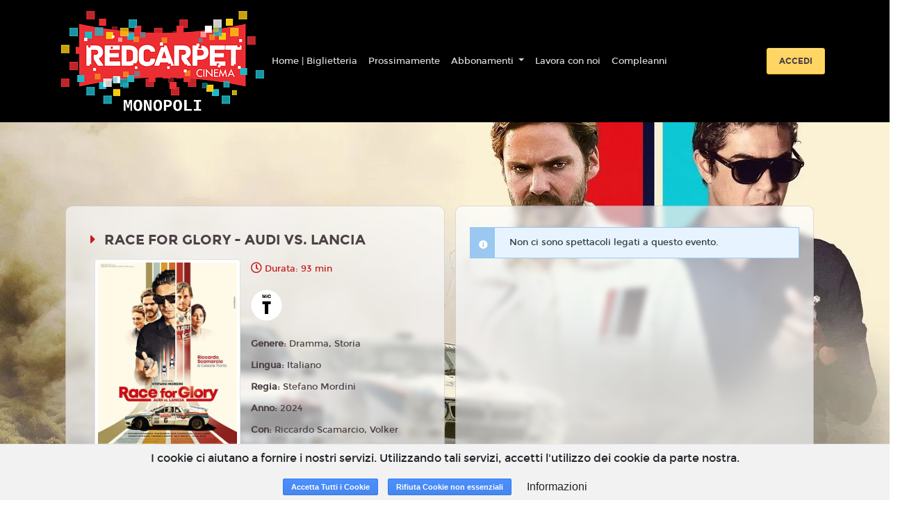

--- FILE ---
content_type: text/html; charset=utf-8
request_url: https://monopoli.redcarpetcinema.it/film/20561/be7535e4-dc34-4f76-a82c-6b1cb3faade4
body_size: 9095
content:
<!DOCTYPE html>
<html lang='it'>
<head>
<meta charset='utf-8'>
<meta content='application/xhtml+xml; charset=utf-8' http-equiv='content-type'>
<meta http-equiv="X-UA-Compatible" content="IE=edge">
<meta name="cf-2fa-verify" content="wjV6on173PxlvQr82NhJ">
<meta content='width=device-width, initial-scale=1.0, user-scalable=1, minimum-scale=1.0, maximum-scale=2.0' name='viewport'>
<meta content='RACE FOR GLORY - AUDI VS. LANCIA' property='og:title'>
<meta content='Nel mondo del rally, il 1983 è l’anno in cui si fece la storia, l’anno di Davide contro Golia, quello in cui lo sfavorito team Lancia, guidato dal carismatico Cesare Fiorio, affronta il potente team Audi in una delle più grandi rivalità della storia dello sport.
 Nel Campionato del mondo, contro il formidabile rivale Roland Gumpert e il suo team Audi, tecnologicamente superiore e composto da figure come il campione finlandese, Hannu Mikkola, Lancia e il suo team manager, Cesare Fiorio, rischiano una sconfitta certa. Ma con cuore, passione e capacità da fuoriclasse, Fiorio riesce a mettere insieme una squadra insolita, convincendo anche il campione Walter Röhrl a guidare per la Lancia. Utilizzando tutti i trucchi a sua disposizione e piegando le regole, Fiorio si addentra in territori pericolosi, dentro e fuori la pista, per una vittoria che sembra essere impossibile.' property='og:description'>
<meta content='https://cdn.18tickets.net/fvg/uploads/film/playbill/20561/standard_23225004-1e11-44c8-aa40-437768e231d3.jpg' property='og:image'>

<title>Red Carpet Cinema</title>
<meta name="csrf-param" content="authenticity_token" />
<meta name="csrf-token" content="zUiJ0v6XRVvEX7/6PMEb+UvWlrB/8JF7DXv5vP7OsjI7fwbuOwzzc7DuJ7+XbI40Xr6Lqb2tLFMsevSGEUzwOg==" />
<link rel="stylesheet" media="all" href="https://cdn-assets.18tickets.net/assets/application-f6990c487333903976a9c064d542ec37b423522035a736e90bb12cc3c336c83d.css" />
<link rel="stylesheet" media="screen" href="https://cdn-assets.18tickets.net/assets/themes/monopoli-theme-c1f0df509caf1d1cb5802862c9feb987ef1e41877d36676e2033550768c8844b.css" />
<link rel="stylesheet" media="screen" href="" />
<link rel="stylesheet" media="screen" href="https://cdn-assets.18tickets.net/assets/film-7594ec704d45c4a44560753a9a859633ac1240c6febb1cba50967ee4b04da23c.css" />

<!-- Le HTML5 shim, for IE6-8 support of HTML elements -->
<!--[if lt IE 9]>
<script src="//cdnjs.cloudflare.com/ajax/libs/respond.js/1.3.0/respond.min.js" type="text/javascript"></script>
<script src="//cdnjs.cloudflare.com/ajax/libs/html5shiv/3.7/html5shiv.min.js" type="text/javascript"></script>
<![endif]-->
<script src="https://cdn-assets.18tickets.net/assets/application-d4beb40e0587c1f572bc02101ef914d2347a34213addcd9b41e20df0310d3294.js"></script>
<script src="https://cdn-assets.18tickets.net/assets/logger-70f28dd86163d0d026648f9e8dfce0f173fd50a67072a162c063cccc71a23104.js"></script>
<script src="https://cdn-assets.18tickets.net/assets/notify-e48e0b7365087d8677ba8d73cdcd3ce8466dd77a956e4e41955e468406c0a1d4.js"></script>
<script src="https://cdn-assets.18tickets.net/assets/nimbus_channels/socket-e9a2bbffd7beb7cb218e4328cbe349dd00f1084375f50c896f681916b6ca635b.js"></script>

        <script src="https://www.google.com/recaptcha/api.js?render=6LeMlcgUAAAAAOIIU9j65JSvvhsVsX0BMf1oJaQ1"></script>
      
<script>
  window.I18nFrontend = {"en":{"common":{"buy":"Buy","reserve":"Reserve","ticket":"Ticket","tickets":"Tickets","selected_seats":"Selected seats","seat":"Seat","seats":"Seats"},"ticket":{"more_than_one":"Enter a number of places greater than zero","no_ticket_reserve":"No seats selected. Unable to proceed with the booking","no_ticket_purchase":"No seats selected. Unable to proceed with the purchase","minutes":"Minutes","seconds":"Seconds","at":"at"},"cart":{"your_cart_will_expire_in":"Your cart will expire in:"},"conditions":{"title":"Terms of service","general_conditions":"By proceeding with the purchase, you accept the \u003ca href='/cg'\u003eGeneral Conditions\u003c/a\u003e of the service","agree":"Accept","disagree":"Refuse","warning":"Warning"},"users":{"newsletter":{"title":"Newsletter","modify_newsletter_status":"Click to edit the newsletter status.","modify_newsletter_status_others":"Click to change the setting for receiving other communications such as invitations, promotions dedicated to you or other similar benefits","g_enabled":"Enabled","g_disabled":"Disabled","n_enabled":"Disable newsletter","n_disabled":"Enable newsletter","enabled_n_div":"Newsletter enabled","disabled_n_div":"Newsletter disabled","o_enabled":"Disable promotions","o_disabled":"Enable promotions","enabled_o_div":"Promotions enabled","disabled_o_div":"Promotions disabled","select_interest_areas":"Select your areas of interest"}}},"de":null,"es":null,"fr":null,"he":null,"it":{"common":{"buy":"Acquista","reserve":"Prenota","ticket":"Biglietto","tickets":"Biglietti","selected_seats":"Posti selezionati","seat":"Posto","seats":"Posti"},"ticket":{"more_than_one":"Inserire un numero di posti maggiore di zero","no_ticket_reserve":"Nessun posto selezionato. Impossibile proseguire con la prenotazione","no_ticket_purchase":"Nessun posto selezionato. Impossibile proseguire con l'acquisto","minutes":"Minuti","seconds":"Secondi","at":"alle"},"cart":{"your_cart_will_expire_in":"Il tuo carrello scadrà tra:"},"conditions":{"title":"Condizioni di servizio","general_conditions":"Procedendo all'acquisto, si accettano le \u003ca href='/cg'\u003eCondizioni Generali\u003c/a\u003e del servizio","agree":"Accetto","disagree":"Rifiuto","warning":"Attenzione"},"users":{"newsletter":{"title":"Newsletter","modify_newsletter_status":"Clicca per modificare l'impostazione di ricezione della newsletter.","modify_newsletter_status_others":"Clicca per modificare l'impostazione di ricezione di altre comunicazioni quali inviti, promozioni a te dedicate o altri vantaggi simili.","g_enabled":"Attivata","g_disabled":"Disattivata","n_enabled":"Disabilita newsletter","n_disabled":"Abilita newsletter","enabled_n_div":"Newsletter abilitata","disabled_n_div":"Newsletter disabilitata","o_enabled":"Disabilita promozioni","o_disabled":"Abilita promozioni","enabled_o_div":"Promozioni abilitate","disabled_o_div":"Promozioni disabilitate","select_interest_areas":"Aree di interesse"}}},"ja":null,"km":null,"ko":null,"nl":null,"ru":null,"tr":null,"uk":null,"da":null,"nb":null,"no":null,"pl":null,"pt-BR":null,"sv":null,"bg":null,"by":null,"cs":null,"fa":null,"hi":null,"pt":null,"zh_CN":null,"zh_TW":null,"zh-CN":null,"zh-TW":null,"el-GR":null,"hu":null,"pt-PT":null,"sq":null,"sv-SE":null,"it-CH":{"common":{"buy":"Acquista","reserve":"Prenota","ticket":"Biglietto","tickets":"Biglietti","selected_seats":"Posti selezionati","seat":"Posto","seats":"Posti"},"ticket":{"more_than_one":"Inserire un numero di posti maggiore di zero","no_ticket_reserve":"Nessun posto selezionato. Impossibile proseguire con la prenotazione","no_ticket_purchase":"Nessun posto selezionato. Impossibile proseguire con l'acquisto","minutes":"Minuti","seconds":"Secondi","at":"alle"},"cart":{"your_cart_will_expire_in":"Il tuo carrello scadrà tra:"},"conditions":{"title":"Condizioni di servizio","general_conditions":"Procedendo all'acquisto, si accettano le \u003ca href='/cg'\u003eCondizioni Generali\u003c/a\u003e del servizio","agree":"Accetto","disagree":"Rifiuto","warning":"Attenzione"}},"user_notifier":null}
  
  window.I18nFrontend.t = function(key){
    if(window.I18nFrontend[current_locale]){
      el = eval("I18nFrontend['"+current_locale+"']." + key);
    }
    if(window.I18nFrontend[default_locale] && typeof(el) == 'undefined'){
      el = eval("I18nFrontend['"+default_locale+"']." + key);
    }
    if(typeof(el) == 'undefined'){
      el = key;
    }
    return el;
  };
  
  var current_locale = 'it';
  var default_locale = 'it';
</script>
<script>
  !function(f,b,e,v,n,t,s){if(f.fbq)return;n=f.fbq=function(){n.callMethod?n.callMethod.apply(n,arguments):n.queue.push(arguments)};if(!f._fbq)f._fbq=n;
  n.push=n;n.loaded=!0;n.version='2.0';n.queue=[];t=b.createElement(e);t.async=!0;
  t.src=v;s=b.getElementsByTagName(e)[0];s.parentNode.insertBefore(t,s)}(window,document,'script','https://connect.facebook.net/en_US/fbevents.js');
  fbq('init', '976115562843005');
  
  if (false) {
    fbq('consent', 'grant');
  } else {
    fbq('consent', 'revoke');
  }
  
  fbq('track', 'PageView');
  
  if (false) {
    fbq('track', 'CompleteRegistration');
  }
</script>
<noscript><img height="1" width="1" style="display:none" src="https://www.facebook.com/tr?id=976115562843005&ev=PageView&noscript=1";/></noscript>
<script>
  var COUNTRY_CODE = "it";
  var NAMESPACE = "monopoli";
  var SMSGW = false;
  var PIWIKPRO_ENABLED = false;
  var FB_PIXEL_ENABLED = false;
  var YS360_ACTIVATED = false;
  var SENTRY_TRACING_ENV = "fvg"
  var RECAPTCHA_CLIENT_KEY = "6LeMlcgUAAAAAOIIU9j65JSvvhsVsX0BMf1oJaQ1";
</script>
<script>
  var WS_PUB_NS = "pub:fvg:" + NAMESPACE + ":";
  var WS_CLIENT = new Socket("//wsk.18tickets.it/socket");
</script>
<script>
  var FB_APP_ID = '582596994681457';
</script>

<!-- / For third-generation iPad with high-resolution Retina display: -->
<!-- / Size should be 144 x 144 pixels -->

<!-- / For iPhone with high-resolution Retina display: -->
<!-- / Size should be 114 x 114 pixels -->

<!-- / For first- and second-generation iPad: -->
<!-- / Size should be 72 x 72 pixels -->

<!-- / For non-Retina iPhone, iPod Touch, and Android 2.1+ devices: -->
<!-- / Size should be 57 x 57 pixels -->

<!-- / For all other devices -->
<!-- / Size should be 32 x 32 pixels -->
<link rel="shortcut icon" type="image/x-icon" href="https://cdn-assets.18tickets.net/assets/favicon-38cc071fa3a9549c4728401d9a0ea03d484cfa657f4e86e4f740e352afb45b3c.ico" />
<link rel="apple-touch-icon" type="image/x-icon" href="https://cdn-assets.18tickets.net/assets/favicon-38cc071fa3a9549c4728401d9a0ea03d484cfa657f4e86e4f740e352afb45b3c.ico" />
</head>
<body>
<div class='wrapper d-flex flex-column'>
<nav class='navbar navbar-expand-lg navbar-light navbar-header scroll-transition sticky-top header-cinema-38'>
<div class='container'>
<a class='navbar-brand mr-auto-forced text-center' href='/'>
<img class='scroll-transition' id='main-logo' src='https://cdn.18tickets.net/fvg/uploads/cinema/website_logo/38/thumb_redcarpet-monopoli-logo.png'>
</a>
<button aria-controls='main-nav-bar' aria-expanded='false' aria-label='Toggle navigation' class='navbar-toggler' data-target='#main-nav-bar' data-toggle='collapse' type='button'>
<span class='navbar-toggler-icon'></span>
</button>
<div class='collapse navbar-collapse' id='main-nav-bar'>
<ul class='navbar-nav mr-auto align-items-center'>
<li class='nav-item'>
<a class='nav-link' href='https://redcarpetcinema.it'>
Home | Biglietteria
</a>
</li>
<!-- / COMING SOON -->
<li class='nav-item'>
<span class='sub-nav-toggle plus'></span>
<a href="/coming_soon" class="nav-link">Prossimamente</a>
</li>
<!-- / ECOMMERCE -->
<!-- / CMS MENU -->
<li class='nav-item dropdown'>
<a aria-expanded='false' aria-haspopup='true' class='nav-link dropdown-toggle' data-toggle='dropdown' href='#' id='abbonamenti' role='button'>
Abbonamenti
</a>
<div aria-labelledby='abbonamenti' class='dropdown-menu'>
<a class='dropdown-item' href='https://monopoli.redcarpetcinema.it/subscriptions' target='_self'>
Acquista abbonamento
</a>
<a href="/p/abbonamenti-f113dce9-d89d-4840-b5e7-f49fff188b32" target="_self" class="dropdown-item">Abbonamento</a>
</div>
</li>
<li class='nav-item'>
<span class='sub-nav-toggle plus'></span>
<a href="/p/lavora-con-noi-5516f1f9-eaf4-4ae9-83a6-648fc7e68b9b" target="_self" class="nav-link">Lavora con noi</a>
</li>
<li class='nav-item'>
<span class='sub-nav-toggle plus'></span>
<a href="/p/compleanni" target="_self" class="nav-link">Compleanni</a>
</li>
</ul>
<form class='form-inline justify-content-center'>
<a class='btn btn-md btn--warning mx-2' href='/users/sign_in'>
Accedi
</a>
</form>
</div>
</div>
</nav>

<br>

<div class='main flex-grow-1'>
<section class='container-fluid p-0'>
<input id='film-identification' type='hidden' value='race-for-glory-audi-vs-lancia_2024-93642e5d-a95e-490b-878a-1657da6f5897'>
<div class='p-5' id='schedule-beginning'></div>
<div class='row movie'>
<div class='col-12 col-lg-10 offset-lg-1 order-2 order-lg-1 background-show my-3 py-2'></div>
<div class='card movie__card order-1 order-lg-2 col-lg-5 offset-lg-1 col-sm-12 background-show'>
<div class='card-body'>
<div class='row justify-content-center'>
<div class='col-12'>
<h5 class='page-heading my-3'>
RACE FOR GLORY - AUDI VS. LANCIA
</h5>
</div>
<div class='col-7 col-lg-5 p-0'>
<div class='movie__images'>
<img alt='RACE FOR GLORY - AUDI VS. LANCIA' class='img-fluid img-thumbnail' src='https://cdn.18tickets.net/fvg/uploads/film/playbill/20561/standard_23225004-1e11-44c8-aa40-437768e231d3.jpg'>
</div>
<a class='trailer-sample btn btn btn-md btn--warning btn-block mt-2 mb-2' href='https://www.youtube.com/watch?v=isyudt7BGUo'>
<i class='fa fa-youtube mr-1'></i>
Guarda il trailer
</a>
</div>
<div class='col-6 d-none d-lg-block'>
<p class='movie__time'>
Durata: 93 min
</p>
<div class='movie__icons d-flex flex-wrap my-3'>
<div class='movie__icon mr-2'>
<img data-placement='top' data-toggle='tooltip' src='https://cdn-assets.18tickets.net/images/content_classification_icons/0.png' title='Opere per tutti'>
</div>
</div>
<p class='movie__option'>
<strong>
Genere:
</strong>
Dramma, Storia
</p>
<p class='movie__option'>
<strong>
Lingua:
</strong>
Italiano
</p>
<p class='movie__option'>
<strong>
Regia:
</strong>
Stefano Mordini
</p>
<p class='movie__option'>
<strong>
Anno:
</strong>
2024
</p>
<p class='movie__option'>
<strong>
Con:
</strong>
Riccardo Scamarcio, Volker Bruch, Daniel Brühl, Katie Clarkson Hill, Esther Garrel, Giorgio Montanini, Gianmaria Martini, Hal...
</p>
<div class='card-group accordion-dark' id='accordion'>
<div class='card'>
<div aria-controls='plotPanel' class='d-flex card-header collapsed' data-target='#plotPanel' data-toggle='collapse' id='plotHeader'>
<div class='marker'>
<div class='icon custom1 fas fa-caret-right'></div>
<div class='icon custom2 fas fa-caret-down'></div>
</div>
<div class='card-title card-heading ml-2'>
Trama
</div>
</div>
<div aria-labelledby='plotHeader' class='collapse' data-parent='#accordion' id='plotPanel'>
<div class='card-body'>
Nel mondo del rally, il 1983 è l’anno in cui si fece la storia, l’anno di Davide contro Golia, quello in cui lo sfavorito team Lancia, guidato dal carismatico Cesare Fiorio, affronta il potente team Audi in una delle più grandi rivalità della storia dello sport.
<br>
 Nel Campionato del mondo, contro il formidabile rivale Roland Gumpert e il suo team Audi, tecnologicamente superiore e composto da figure come il campione finlandese, Hannu Mikkola, Lancia e il suo team manager, Cesare Fiorio, rischiano una sconfitta certa. Ma con cuore, passione e capacità da fuoriclasse, Fiorio riesce a mettere insieme una squadra insolita, convincendo anche il campione Walter Röhrl a guidare per la Lancia. Utilizzando tutti i trucchi a sua disposizione e piegando le regole, Fiorio si addentra in territori pericolosi, dentro e fuori la pista, per una vittoria che sembra essere impossibile.
<br>
</div>
</div>
</div>
</div>
</div>
</div>
<div class='movie__icons d-flex flex-wrap my-3 d-lg-none'>
<div class='movie__icon mr-2'>
<img data-placement='top' data-toggle='tooltip' src='https://cdn-assets.18tickets.net/images/content_classification_icons/0.png' title='Opere per tutti'>
</div>
</div>
<div class='card-group accordion-dark' id='accordion'>
<div class='card d-lg-none'>
<div aria-controls='infoPanel' class='d-flex card-header collapsed' data-target='#infoPanel' data-toggle='collapse' id='infoHeader'>
<div class='marker'>
<div class='icon custom1 fas fa-caret-right'></div>
<div class='icon custom2 fas fa-caret-down'></div>
</div>
<div class='card-title card-heading ml-2'>
Info
</div>
</div>
<div aria-labelledby='infoHeader' class='collapse' data-parent='#accordion' id='infoPanel'>
<div class='card-body'>
<p class='movie__time'>
93 min
</p>
<p class='movie__option'>
<strong>
Genere:
</strong>
Dramma, Storia
</p>
<p class='movie__option'>
<strong>
Lingua:
</strong>
Italiano
</p>
<p class='movie__option'>
<strong>
Regia:
</strong>
Stefano Mordini
</p>
<p class='movie__option'>
<strong>
Anno:
</strong>
2024
</p>
<p class='movie__option'>
<strong>
Con:
</strong>
Riccardo Scamarcio, Volker Bruch, Daniel Brühl, Katie Clarkson Hill, Esther G...
</p>
</div>
</div>
</div>
<div class='card d-lg-none'>
<div aria-controls='plotPanel' class='d-flex card-header collapsed' data-target='#plotPanel' data-toggle='collapse' id='plotHeader'>
<div class='marker'>
<div class='icon custom1 fas fa-caret-right'></div>
<div class='icon custom2 fas fa-caret-down'></div>
</div>
<div class='card-title card-heading ml-2'>
Trama
</div>
</div>
<div aria-labelledby='plotHeader' class='collapse' data-parent='#accordion' id='plotPanel'>
<div class='card-body'>
Nel mondo del rally, il 1983 è l’anno in cui si fece la storia, l’anno di Davide contro Golia, quello in cui lo sfavorito team Lancia, guidato dal carismatico Cesare Fiorio, affronta il potente team Audi in una delle più grandi rivalità della storia dello sport.
<br>
 Nel Campionato del mondo, contro il formidabile rivale Roland Gumpert e il suo team Audi, tecnologicamente superiore e composto da figure come il campione finlandese, Hannu Mikkola, Lancia e il suo team manager, Cesare Fiorio, rischiano una sconfitta certa. Ma con cuore, passione e capacità da fuoriclasse, Fiorio riesce a mettere insieme una squadra insolita, convincendo anche il campione Walter Röhrl a guidare per la Lancia. Utilizzando tutti i trucchi a sua disposizione e piegando le regole, Fiorio si addentra in territori pericolosi, dentro e fuori la pista, per una vittoria che sembra essere impossibile.
<br>
</div>
</div>
</div>
</div>
</div>
</div>
<div class='order-3 col-lg-5 col-sm-12'>
<div class='card h-100 background-show'>
<input id='film-id-show' type='hidden' value='20561'>
<div class='card-body' id='occupations-container'>
<div class='schedule-section-show'>
<div class="alert alert-info alert3815 text-dark"><span class="icon-info"></span><strong></strong> <div>Non ci sono spettacoli legati a questo evento.</div> </div>

</div>
</div>
</div>
</div>
</div>
</section>
<div id='film-backdrop' style='background-image: url(https://image.tmdb.org/t/p/w1280/wdVIxl9ZtODOfUIELC9KKrnbQPK.jpg)'></div>
<div class='modal fade' id='modal-promotion'>
<div class='modal-dialog'>
<div class='modal-content'>
<div class='modal-body'>
<button aria-hidden='true' class='close' data-dismiss='modal'>×</button>
</div>
</div>
</div>
</div>
<div class='modal fade' id='myModal'>
<div class='modal-dialog'>
<div class='modal-content'>
<div class='modal-body'>
<button aria-hidden='true' class='close' data-dismiss='modal'>×</button>
</div>
</div>
</div>
</div>
<div class='modal fade' id='modal-rate'>
<div class='modal-dialog'>
<div class='modal-content'>
<div class='modal-body'>
<button aria-hidden='true' class='close' data-dismiss='modal'>×</button>
</div>
</div>
</div>
</div>
<div class='modal fade' id='modal-login'>
<div class='modal-dialog'>
<div class='modal-content'>
<div class='modal-body'>
<button aria-hidden='true' class='close' data-dismiss='modal'>×</button>
</div>
</div>
</div>
</div>
<div class='modal fade' id='modal-facebook'>
<div class='modal-dialog'>
<div class='modal-content'>
<div class='modal-body'>
<button aria-hidden='true' class='close' data-dismiss='modal'>×</button>
</div>
</div>
</div>
</div>
<div id='modal_mobile_verification_code'></div>


</div>

<div class='clearfix'></div>
<div id='turnstyle-container'></div>
<footer class='footer-wrapper sticky-bottom'>
<section class='container'>
<div class='row'>
<div class='col-12 col-md-3'>
<ul class='nav-link'>
<li>
<a href='/cg'>
<i aria-hidden='true' class='fa fa-caret-right d-sm-none d-md-inline'></i>
Condizioni generali
</a>
</li>
<li>
<a href='/privacy'>
<i aria-hidden='true' class='fa fa-caret-right d-sm-none d-md-inline'></i>
Privacy
</a>
</li>
<li>
<a href='/impressum'>
<i aria-hidden='true' class='fa fa-caret-right d-sm-none d-md-inline'></i>
Impressum
</a>
</li>
<li>
<a data-target='#info_cookie_ita' data-toggle='modal' href='#'>
<i aria-hidden='true' class='fa fa-caret-right d-sm-none d-md-inline'></i>
Cookies
</a>
</li>
</ul>
</div>
<div class='col-12 col-md-3'>
</div>
<div class='col-12 col-md-6'>
<div class='mt-3'>
<p class='col-12 mb-3 pl-0'>
</p>
<p class='col-12 mb-3 pl-0'>
Powered by &nbsp;
<a href="https://www.18months.it"><img style="width: auto;height: 17px;" src="https://cdn-assets.18tickets.net/assets/18months-logo-56c2ad014ac5bbc81d4e79aa8165317777340e87c3cf1fb0d446f6de7e1e7c98.png" />
</a></p>
<div class='social col-12 mb-3 pl-2'>
<a class='social__variant fa fa-envelope' href='mailto:info@redcarpetcinema.it'></a>
<a class='social__variant fa fa-facebook' href='https://www.facebook.com/redcarpetcinemamonopoli' target='_blank'></a>
</div>
<p class='copy'>
© 18Months, 2025. All rights reserved
</p>
</div>
</div>
</div>
</section>
</footer>

<!-- informativa cookies -->
<div class='cookies-eu'>
<span class='cookies-eu-content-holder'>I cookie ci aiutano a fornire i nostri servizi. Utilizzando tali servizi, accetti l&#39;utilizzo dei cookie da parte nostra.</span>
<span class='cookies-eu-button-holder'>
<button class='cookies-eu-ok'>
Accetta Tutti i Cookie
</button>
<button class='cookies-eu-ko'>
Rifiuta Cookie non essenziali
</button>
<button class='cookies-eu-link btn btn-default btn-small' data-target='#info_cookie_ita' data-toggle='modal'>
Informazioni
</button>
</span>
</div>
<div class='modal fade' id='info_cookie_ita'>
<div class='modal-dialog modal-lg'>
<div class='modal-content'>
<div class='modal-header'>
<h4 class='modal-title'>Informativa sull'utilizzo dei cookies</h4>
<button aria-label='Close' class='close' data-dismiss='modal' type='button'>
<span aria-hidden='true'>&#215;</span>
</button>
</div>
<div class='modal-body'>
<p>I cookie sono piccoli file di testo che i siti visitati inviano al terminale (desktop, tablet, smartphone, notebook) dell'utente, dove vengono memorizzati, per poi essere ritrasmessi agli stessi siti alla visita successiva. Sono usati per eseguire autenticazioni informatiche, monitoraggio di sessioni e memorizzazione di informazioni sui siti (senza l'uso dei cookie "tecnici" alcune operazioni risulterebbero molto complesse o impossibili da eseguire). Nel corso della navigazione su un sito, l'utente può ricevere sul suo terminale anche cookie che sono inviati da siti o da web server diversi (c.d. "terze parti"), sui quali possono risiedere alcuni elementi (quali, ad esempio, immagini, mappe, suoni, specifici link a pagine di altri domini) presenti sul sito che lo stesso sta visitando.</p>
<p>Il nostro sito utilizza cookie TECNICI. Questi cookie permettono all'utente un agevole utilizzo del sito ed un più facile reperimento delle informazioni, semplificando la connessione e le trasmissioni di dati tra utente e sito.</p>
<h4>In particolare utilizziamo:</h4>
<div class='card-group accordion-dark' id='accordion'>
<div class='card'>
<div aria-controls='infoPanel' class='d-flex card-header collapsed' data-target='#TechCookies' data-toggle='collapse' id='TechHeader'>
<div class='marker'>
<div class='icon custom1 fas fa-caret-right'></div>
<div class='icon custom2 fas fa-caret-down'></div>
</div>
<div class='card-title card-heading ml-2'>
Cookie Tecnici
</div>
</div>
<div aria-labelledby='TechHeader' class='collapse' data-parent='#accordion' id='TechCookies'>
<div class='card-body'>
<p>Cookie di navigazione o di sessione temporanei e permanenti: garantiscono la normale navigazione e fruizione del sito web permettendo, ad esempio, di salvare informazioni inerenti alla navigazione, di memorizzare dati per mantenere la sessione di navigazione attiva e/o salvare informazioni inerenti alle impostazioni "full screen" on/off nella navigazione del sito.</p>
<div class='btn btn-info cookies-eu-ko mb-4' data-dismiss='modal' type='button'>
Accetta solo i cookie tecnici
</div>
</div>
</div>
</div>
<div class='card'>
<div aria-controls='infoPanel' class='d-flex card-header collapsed' data-target='#ThirdPartyCookies' data-toggle='collapse' id='ThirdPartyHeader'>
<div class='marker'>
<div class='icon custom1 fas fa-caret-right'></div>
<div class='icon custom2 fas fa-caret-down'></div>
</div>
<div class='card-title card-heading ml-2'>
Cookie di terze parti
</div>
</div>
<div aria-labelledby='ThirdPartyHeader' class='collapse' data-parent='#accordion' id='ThirdPartyCookies'>
<div class='card-body'>
<p>Visitando un sito web si possono ricevere cookie sia dal sito visitato (“proprietari”), sia da siti gestiti da altre organizzazioni (“terze parti”). Un esempio notevole è rappresentato dalla presenza dei “social plugin” per Facebook, Twitter, Google+ e LinkedIn. Si tratta di parti della pagina visitata generate direttamente dai suddetti siti ed integrati nella pagina del sito ospitante. L'utilizzo più comune dei social plugin è finalizzato alla condivisione dei contenuti sui social network.</p>
<p>La presenza di questi plugin comporta la trasmissione di cookie da e verso tutti i siti gestiti da terze parti. La gestione delle informazioni raccolte da “terze parti” è  disciplinata dalle relative informative cui si prega di fare riferimento. Per garantire una maggiore trasparenza e comodità, si riportano qui di seguito  gli indirizzi web delle diverse informative e delle modalità per la gestione dei cookie.</p>
<p>Facebook informativa: https://www.facebook.com/help/cookies/</p>
<p>Facebook (configurazione): accedere al proprio account. Sezione privacy.</p>
<h4>Cookie di tracciamento e prestazione di terze parti</h4>
<p>Questi cookies sono utilizzati per raccogliere informazioni per analizzare il traffico verso il nostro sito e il modo in cui i visitatori utilizzano il nostro sito.</p>
<p>Per esempio, questi cookies possono tracciare cose come quanto a lungo ti fermi nel nostro sito o le pagine che visiti, cosa che ci aiuta a capire come possiamo migliorare il nostro sito per te.</p>
<p>Le informazioni raccolte attraverso questi cookies di tracciamento e performance non identificano alcun visitatore individuale.</p>
<div class='btn btn-info cookies-eu-ko mb-4' data-dismiss='modal' type='button'>
Non accettare i cookie di terze parti
</div>
</div>
</div>
</div>
<h4 class='mt-3'>I cookie e le impostazioni del browser</h4>
<p>Ti informiamo che puoi autorizzare, limitare o bloccare i cookie attraverso le impostazioni del browser. Tuttavia, se imposterai il tuo dispositivo in modo da rifiutare questi cookies, alcuni servizi del sito potrebbero non essere visualizzati correttamente, o funzionare in maniera non ottimale.</p>
<p>In questa sezione trovi le informazioni per disattivare i cookies sul tuo browser. Se il tuo browser non si trova nell'elenco sotto riportato, ti preghiamo di consultare le istruzione riportate sul tuo browser in merito alla gestione dei cookies.</p>
<div class='card'>
<div aria-controls='infoPanel' class='d-flex card-header collapsed' data-target='#IE' data-toggle='collapse' id='IEHeader'>
<div class='marker'>
<div class='icon custom1 fas fa-caret-right'></div>
<div class='icon custom2 fas fa-caret-down'></div>
</div>
<div class='card-title card-heading ml-2'>
Internet Explorer versione 6 o superiore
</div>
</div>
<div aria-labelledby='IEHeader' class='collapse' data-parent='#accordion' id='IE'>
<div class='card-body'>
<ul class='list-group'>
<li class='list-group-item'>
Seleziona "Strumenti" nella barra del tuo browser
</li>
<li class='list-group-item'>
Seleziona "Opzioni Internet"
</li>
<li class='list-group-item'>
Seleziona la voce "Privacy" e poi clicca su "Avanzate"
</li>
<li class='list-group-item'>
Seleziona "Sostituisci gestione automatica cookie"
</li>
<li class='list-group-item'>
Disattiva i "Cookie dei siti Web visualizzati" selezionando la voce "Blocca"
</li>
<li class='list-group-item'>
Disattiva i "Cookie di terze parti" selezionando la voce "Blocca"
</li>
<li class='list-group-item'>
Disattiva i "Cookie di sessione" deselezionando la voce "Accetta sempre i cookie della sessione"
</li>
<li class='list-group-item'>
Clicca su "OK"
</li>
</ul>
</div>
</div>
</div>
<div class='card'>
<div aria-controls='infoPanel' class='d-flex card-header collapsed' data-target='#firefox' data-toggle='collapse' id='firefoxHeader'>
<div class='marker'>
<div class='icon custom1 fas fa-caret-right'></div>
<div class='icon custom2 fas fa-caret-down'></div>
</div>
<div class='card-title card-heading ml-2'>
Firefox versione 9 o superiore
</div>
</div>
<div aria-labelledby='firefoxHeader' class='collapse' data-parent='#accordion' id='firefox'>
<div class='card-body'>
<ul class='list-group'>
<li class='list-group-item'>
Seleziona "Strumenti" nella barra del tuo browser
</li>
<li class='list-group-item'>
Seleziona "Opzioni"
</li>
<li class='list-group-item'>
Selezione la voce "Privacy"
</li>
<li class='list-group-item'>
Nell'area "Cronologia" scegli dal menù a tendina l'opzione "utilizza impostazioni personalizzate"
</li>
<li class='list-group-item'>
Disattiva i cookies deselezionando la voce "Accetta i cookie dai siti"
</li>
<li class='list-group-item'>
Clicca su "OK"
</li>
</ul>
</div>
</div>
</div>
<div class='card'>
<div aria-controls='infoPanel' class='d-flex card-header collapsed' data-target='#chrome' data-toggle='collapse' id='chromeHeader'>
<div class='marker'>
<div class='icon custom1 fas fa-caret-right'></div>
<div class='icon custom2 fas fa-caret-down'></div>
</div>
<div class='card-title card-heading ml-2'>
Google Chrome versione 24 o superiore
</div>
</div>
<div aria-labelledby='chromeHeader' class='collapse' data-parent='#accordion' id='chrome'>
<div class='card-body'>
<ul class='list-group'>
<li class='list-group-item'>
Seleziona "Menù Chrome" nella barra del tuo browser
</li>
<li class='list-group-item'>
Selezione "impostazioni"
</li>
<li class='list-group-item'>
Seleziona "Mostra impostazione avanzate"
</li>
<li class='list-group-item'>
Nella sezione "Privacy" clicca su "Impostazione contenuti"
</li>
<li class='list-group-item'>
Disattiva tutti i cookies selezionando "Impedisci ai siti di impostare dati" e "Blocca cookie di terze parti e dati dei siti"
</li>
<li class='list-group-item'>
Clicca su "OK"
</li>
</ul>
</div>
</div>
</div>
<h4 class='mt-4'>Durata del consenso cookie</h4>
<p>Il consenso per l'uso dei cookie ha una durata di 7 anni.</p>
</div>

</div>
<div class='modal-footer'>
<span class='cookies-eu-button-holder'>
<div class='btn cookies-eu-ok btn-info' data-dismiss='modal' type='button'>
Accetta Tutti i Cookie
</div>
<div class='btn cookies-eu-ko btn-info' data-dismiss='modal' type='button'>
Rifiuta Cookie non essenziali
</div>
<button class='btn btn-default' data-dismiss='modal' type='button'>Chiudi</button>
</span>
</div>
</div>
<!-- /.modal-content -->
</div>
<!-- /.modal-dialog -->
</div>
<!-- /.modal -->

</div>
</body>
<!--
Javascripts
==================================================
-->
<!-- Placed at the end of the document so the pages load faster -->
<script src="https://cdn-assets.18tickets.net/assets/films-8d38917689588a35ec59c7ad79314bc79c9694806f4d293984773f63f9d4ae50.js"></script>

        <input name="recaptcha_token" type="hidden" id="recaptcha_token_95f2533eee4abb353252" data-action="r__monopoli_film_20561"/>
        <script>
          grecaptcha.ready(function() {
            grecaptcha.execute('6LeMlcgUAAAAAOIIU9j65JSvvhsVsX0BMf1oJaQ1', {action: 'r__monopoli_film_20561'}).then(function(token) {
              document.getElementById("recaptcha_token_95f2533eee4abb353252").value = token;

              $("a.needs_recaptcha_params").attr('href', function(i, h) {
                return h + (h.indexOf('?') != -1 ? "&" : "?") + 'captcha_token_action=r__monopoli_film_20561&captcha_token=' + token;
              });

              $("input[name='captcha_token']").val(token);
              $("input[name='captcha_token_action']").val('r__monopoli_film_20561');

              var signUpButton = document.getElementById("Registrati");

              if (signUpButton != null) {
                signUpButton.value = "Registrati";
                signUpButton.disabled = false;
              }
            });
          });
        </script>
      
<script>
  var logged = false;
  var guest_user = false;
  var debugging = false;
  var inviteCode = "";
</script>
<script src="https://cdn-assets.18tickets.net/assets/film-fb6b8234bde1cde7f4960a5dade13bcdb3b1b481a9ba12318191ea161d693dee.js"></script>
<script src="https://cdn-assets.18tickets.net/assets/yt_trailer-ba2911177545953b1ddad406027f3e206e578937429ed0ff20b0c7660f5d6e41.js"></script>

</html>


--- FILE ---
content_type: text/html; charset=utf-8
request_url: https://www.google.com/recaptcha/api2/anchor?ar=1&k=6LeMlcgUAAAAAOIIU9j65JSvvhsVsX0BMf1oJaQ1&co=aHR0cHM6Ly9tb25vcG9saS5yZWRjYXJwZXRjaW5lbWEuaXQ6NDQz&hl=en&v=7gg7H51Q-naNfhmCP3_R47ho&size=invisible&anchor-ms=20000&execute-ms=30000&cb=87ajj9vm2auh
body_size: 48013
content:
<!DOCTYPE HTML><html dir="ltr" lang="en"><head><meta http-equiv="Content-Type" content="text/html; charset=UTF-8">
<meta http-equiv="X-UA-Compatible" content="IE=edge">
<title>reCAPTCHA</title>
<style type="text/css">
/* cyrillic-ext */
@font-face {
  font-family: 'Roboto';
  font-style: normal;
  font-weight: 400;
  font-stretch: 100%;
  src: url(//fonts.gstatic.com/s/roboto/v48/KFO7CnqEu92Fr1ME7kSn66aGLdTylUAMa3GUBHMdazTgWw.woff2) format('woff2');
  unicode-range: U+0460-052F, U+1C80-1C8A, U+20B4, U+2DE0-2DFF, U+A640-A69F, U+FE2E-FE2F;
}
/* cyrillic */
@font-face {
  font-family: 'Roboto';
  font-style: normal;
  font-weight: 400;
  font-stretch: 100%;
  src: url(//fonts.gstatic.com/s/roboto/v48/KFO7CnqEu92Fr1ME7kSn66aGLdTylUAMa3iUBHMdazTgWw.woff2) format('woff2');
  unicode-range: U+0301, U+0400-045F, U+0490-0491, U+04B0-04B1, U+2116;
}
/* greek-ext */
@font-face {
  font-family: 'Roboto';
  font-style: normal;
  font-weight: 400;
  font-stretch: 100%;
  src: url(//fonts.gstatic.com/s/roboto/v48/KFO7CnqEu92Fr1ME7kSn66aGLdTylUAMa3CUBHMdazTgWw.woff2) format('woff2');
  unicode-range: U+1F00-1FFF;
}
/* greek */
@font-face {
  font-family: 'Roboto';
  font-style: normal;
  font-weight: 400;
  font-stretch: 100%;
  src: url(//fonts.gstatic.com/s/roboto/v48/KFO7CnqEu92Fr1ME7kSn66aGLdTylUAMa3-UBHMdazTgWw.woff2) format('woff2');
  unicode-range: U+0370-0377, U+037A-037F, U+0384-038A, U+038C, U+038E-03A1, U+03A3-03FF;
}
/* math */
@font-face {
  font-family: 'Roboto';
  font-style: normal;
  font-weight: 400;
  font-stretch: 100%;
  src: url(//fonts.gstatic.com/s/roboto/v48/KFO7CnqEu92Fr1ME7kSn66aGLdTylUAMawCUBHMdazTgWw.woff2) format('woff2');
  unicode-range: U+0302-0303, U+0305, U+0307-0308, U+0310, U+0312, U+0315, U+031A, U+0326-0327, U+032C, U+032F-0330, U+0332-0333, U+0338, U+033A, U+0346, U+034D, U+0391-03A1, U+03A3-03A9, U+03B1-03C9, U+03D1, U+03D5-03D6, U+03F0-03F1, U+03F4-03F5, U+2016-2017, U+2034-2038, U+203C, U+2040, U+2043, U+2047, U+2050, U+2057, U+205F, U+2070-2071, U+2074-208E, U+2090-209C, U+20D0-20DC, U+20E1, U+20E5-20EF, U+2100-2112, U+2114-2115, U+2117-2121, U+2123-214F, U+2190, U+2192, U+2194-21AE, U+21B0-21E5, U+21F1-21F2, U+21F4-2211, U+2213-2214, U+2216-22FF, U+2308-230B, U+2310, U+2319, U+231C-2321, U+2336-237A, U+237C, U+2395, U+239B-23B7, U+23D0, U+23DC-23E1, U+2474-2475, U+25AF, U+25B3, U+25B7, U+25BD, U+25C1, U+25CA, U+25CC, U+25FB, U+266D-266F, U+27C0-27FF, U+2900-2AFF, U+2B0E-2B11, U+2B30-2B4C, U+2BFE, U+3030, U+FF5B, U+FF5D, U+1D400-1D7FF, U+1EE00-1EEFF;
}
/* symbols */
@font-face {
  font-family: 'Roboto';
  font-style: normal;
  font-weight: 400;
  font-stretch: 100%;
  src: url(//fonts.gstatic.com/s/roboto/v48/KFO7CnqEu92Fr1ME7kSn66aGLdTylUAMaxKUBHMdazTgWw.woff2) format('woff2');
  unicode-range: U+0001-000C, U+000E-001F, U+007F-009F, U+20DD-20E0, U+20E2-20E4, U+2150-218F, U+2190, U+2192, U+2194-2199, U+21AF, U+21E6-21F0, U+21F3, U+2218-2219, U+2299, U+22C4-22C6, U+2300-243F, U+2440-244A, U+2460-24FF, U+25A0-27BF, U+2800-28FF, U+2921-2922, U+2981, U+29BF, U+29EB, U+2B00-2BFF, U+4DC0-4DFF, U+FFF9-FFFB, U+10140-1018E, U+10190-1019C, U+101A0, U+101D0-101FD, U+102E0-102FB, U+10E60-10E7E, U+1D2C0-1D2D3, U+1D2E0-1D37F, U+1F000-1F0FF, U+1F100-1F1AD, U+1F1E6-1F1FF, U+1F30D-1F30F, U+1F315, U+1F31C, U+1F31E, U+1F320-1F32C, U+1F336, U+1F378, U+1F37D, U+1F382, U+1F393-1F39F, U+1F3A7-1F3A8, U+1F3AC-1F3AF, U+1F3C2, U+1F3C4-1F3C6, U+1F3CA-1F3CE, U+1F3D4-1F3E0, U+1F3ED, U+1F3F1-1F3F3, U+1F3F5-1F3F7, U+1F408, U+1F415, U+1F41F, U+1F426, U+1F43F, U+1F441-1F442, U+1F444, U+1F446-1F449, U+1F44C-1F44E, U+1F453, U+1F46A, U+1F47D, U+1F4A3, U+1F4B0, U+1F4B3, U+1F4B9, U+1F4BB, U+1F4BF, U+1F4C8-1F4CB, U+1F4D6, U+1F4DA, U+1F4DF, U+1F4E3-1F4E6, U+1F4EA-1F4ED, U+1F4F7, U+1F4F9-1F4FB, U+1F4FD-1F4FE, U+1F503, U+1F507-1F50B, U+1F50D, U+1F512-1F513, U+1F53E-1F54A, U+1F54F-1F5FA, U+1F610, U+1F650-1F67F, U+1F687, U+1F68D, U+1F691, U+1F694, U+1F698, U+1F6AD, U+1F6B2, U+1F6B9-1F6BA, U+1F6BC, U+1F6C6-1F6CF, U+1F6D3-1F6D7, U+1F6E0-1F6EA, U+1F6F0-1F6F3, U+1F6F7-1F6FC, U+1F700-1F7FF, U+1F800-1F80B, U+1F810-1F847, U+1F850-1F859, U+1F860-1F887, U+1F890-1F8AD, U+1F8B0-1F8BB, U+1F8C0-1F8C1, U+1F900-1F90B, U+1F93B, U+1F946, U+1F984, U+1F996, U+1F9E9, U+1FA00-1FA6F, U+1FA70-1FA7C, U+1FA80-1FA89, U+1FA8F-1FAC6, U+1FACE-1FADC, U+1FADF-1FAE9, U+1FAF0-1FAF8, U+1FB00-1FBFF;
}
/* vietnamese */
@font-face {
  font-family: 'Roboto';
  font-style: normal;
  font-weight: 400;
  font-stretch: 100%;
  src: url(//fonts.gstatic.com/s/roboto/v48/KFO7CnqEu92Fr1ME7kSn66aGLdTylUAMa3OUBHMdazTgWw.woff2) format('woff2');
  unicode-range: U+0102-0103, U+0110-0111, U+0128-0129, U+0168-0169, U+01A0-01A1, U+01AF-01B0, U+0300-0301, U+0303-0304, U+0308-0309, U+0323, U+0329, U+1EA0-1EF9, U+20AB;
}
/* latin-ext */
@font-face {
  font-family: 'Roboto';
  font-style: normal;
  font-weight: 400;
  font-stretch: 100%;
  src: url(//fonts.gstatic.com/s/roboto/v48/KFO7CnqEu92Fr1ME7kSn66aGLdTylUAMa3KUBHMdazTgWw.woff2) format('woff2');
  unicode-range: U+0100-02BA, U+02BD-02C5, U+02C7-02CC, U+02CE-02D7, U+02DD-02FF, U+0304, U+0308, U+0329, U+1D00-1DBF, U+1E00-1E9F, U+1EF2-1EFF, U+2020, U+20A0-20AB, U+20AD-20C0, U+2113, U+2C60-2C7F, U+A720-A7FF;
}
/* latin */
@font-face {
  font-family: 'Roboto';
  font-style: normal;
  font-weight: 400;
  font-stretch: 100%;
  src: url(//fonts.gstatic.com/s/roboto/v48/KFO7CnqEu92Fr1ME7kSn66aGLdTylUAMa3yUBHMdazQ.woff2) format('woff2');
  unicode-range: U+0000-00FF, U+0131, U+0152-0153, U+02BB-02BC, U+02C6, U+02DA, U+02DC, U+0304, U+0308, U+0329, U+2000-206F, U+20AC, U+2122, U+2191, U+2193, U+2212, U+2215, U+FEFF, U+FFFD;
}
/* cyrillic-ext */
@font-face {
  font-family: 'Roboto';
  font-style: normal;
  font-weight: 500;
  font-stretch: 100%;
  src: url(//fonts.gstatic.com/s/roboto/v48/KFO7CnqEu92Fr1ME7kSn66aGLdTylUAMa3GUBHMdazTgWw.woff2) format('woff2');
  unicode-range: U+0460-052F, U+1C80-1C8A, U+20B4, U+2DE0-2DFF, U+A640-A69F, U+FE2E-FE2F;
}
/* cyrillic */
@font-face {
  font-family: 'Roboto';
  font-style: normal;
  font-weight: 500;
  font-stretch: 100%;
  src: url(//fonts.gstatic.com/s/roboto/v48/KFO7CnqEu92Fr1ME7kSn66aGLdTylUAMa3iUBHMdazTgWw.woff2) format('woff2');
  unicode-range: U+0301, U+0400-045F, U+0490-0491, U+04B0-04B1, U+2116;
}
/* greek-ext */
@font-face {
  font-family: 'Roboto';
  font-style: normal;
  font-weight: 500;
  font-stretch: 100%;
  src: url(//fonts.gstatic.com/s/roboto/v48/KFO7CnqEu92Fr1ME7kSn66aGLdTylUAMa3CUBHMdazTgWw.woff2) format('woff2');
  unicode-range: U+1F00-1FFF;
}
/* greek */
@font-face {
  font-family: 'Roboto';
  font-style: normal;
  font-weight: 500;
  font-stretch: 100%;
  src: url(//fonts.gstatic.com/s/roboto/v48/KFO7CnqEu92Fr1ME7kSn66aGLdTylUAMa3-UBHMdazTgWw.woff2) format('woff2');
  unicode-range: U+0370-0377, U+037A-037F, U+0384-038A, U+038C, U+038E-03A1, U+03A3-03FF;
}
/* math */
@font-face {
  font-family: 'Roboto';
  font-style: normal;
  font-weight: 500;
  font-stretch: 100%;
  src: url(//fonts.gstatic.com/s/roboto/v48/KFO7CnqEu92Fr1ME7kSn66aGLdTylUAMawCUBHMdazTgWw.woff2) format('woff2');
  unicode-range: U+0302-0303, U+0305, U+0307-0308, U+0310, U+0312, U+0315, U+031A, U+0326-0327, U+032C, U+032F-0330, U+0332-0333, U+0338, U+033A, U+0346, U+034D, U+0391-03A1, U+03A3-03A9, U+03B1-03C9, U+03D1, U+03D5-03D6, U+03F0-03F1, U+03F4-03F5, U+2016-2017, U+2034-2038, U+203C, U+2040, U+2043, U+2047, U+2050, U+2057, U+205F, U+2070-2071, U+2074-208E, U+2090-209C, U+20D0-20DC, U+20E1, U+20E5-20EF, U+2100-2112, U+2114-2115, U+2117-2121, U+2123-214F, U+2190, U+2192, U+2194-21AE, U+21B0-21E5, U+21F1-21F2, U+21F4-2211, U+2213-2214, U+2216-22FF, U+2308-230B, U+2310, U+2319, U+231C-2321, U+2336-237A, U+237C, U+2395, U+239B-23B7, U+23D0, U+23DC-23E1, U+2474-2475, U+25AF, U+25B3, U+25B7, U+25BD, U+25C1, U+25CA, U+25CC, U+25FB, U+266D-266F, U+27C0-27FF, U+2900-2AFF, U+2B0E-2B11, U+2B30-2B4C, U+2BFE, U+3030, U+FF5B, U+FF5D, U+1D400-1D7FF, U+1EE00-1EEFF;
}
/* symbols */
@font-face {
  font-family: 'Roboto';
  font-style: normal;
  font-weight: 500;
  font-stretch: 100%;
  src: url(//fonts.gstatic.com/s/roboto/v48/KFO7CnqEu92Fr1ME7kSn66aGLdTylUAMaxKUBHMdazTgWw.woff2) format('woff2');
  unicode-range: U+0001-000C, U+000E-001F, U+007F-009F, U+20DD-20E0, U+20E2-20E4, U+2150-218F, U+2190, U+2192, U+2194-2199, U+21AF, U+21E6-21F0, U+21F3, U+2218-2219, U+2299, U+22C4-22C6, U+2300-243F, U+2440-244A, U+2460-24FF, U+25A0-27BF, U+2800-28FF, U+2921-2922, U+2981, U+29BF, U+29EB, U+2B00-2BFF, U+4DC0-4DFF, U+FFF9-FFFB, U+10140-1018E, U+10190-1019C, U+101A0, U+101D0-101FD, U+102E0-102FB, U+10E60-10E7E, U+1D2C0-1D2D3, U+1D2E0-1D37F, U+1F000-1F0FF, U+1F100-1F1AD, U+1F1E6-1F1FF, U+1F30D-1F30F, U+1F315, U+1F31C, U+1F31E, U+1F320-1F32C, U+1F336, U+1F378, U+1F37D, U+1F382, U+1F393-1F39F, U+1F3A7-1F3A8, U+1F3AC-1F3AF, U+1F3C2, U+1F3C4-1F3C6, U+1F3CA-1F3CE, U+1F3D4-1F3E0, U+1F3ED, U+1F3F1-1F3F3, U+1F3F5-1F3F7, U+1F408, U+1F415, U+1F41F, U+1F426, U+1F43F, U+1F441-1F442, U+1F444, U+1F446-1F449, U+1F44C-1F44E, U+1F453, U+1F46A, U+1F47D, U+1F4A3, U+1F4B0, U+1F4B3, U+1F4B9, U+1F4BB, U+1F4BF, U+1F4C8-1F4CB, U+1F4D6, U+1F4DA, U+1F4DF, U+1F4E3-1F4E6, U+1F4EA-1F4ED, U+1F4F7, U+1F4F9-1F4FB, U+1F4FD-1F4FE, U+1F503, U+1F507-1F50B, U+1F50D, U+1F512-1F513, U+1F53E-1F54A, U+1F54F-1F5FA, U+1F610, U+1F650-1F67F, U+1F687, U+1F68D, U+1F691, U+1F694, U+1F698, U+1F6AD, U+1F6B2, U+1F6B9-1F6BA, U+1F6BC, U+1F6C6-1F6CF, U+1F6D3-1F6D7, U+1F6E0-1F6EA, U+1F6F0-1F6F3, U+1F6F7-1F6FC, U+1F700-1F7FF, U+1F800-1F80B, U+1F810-1F847, U+1F850-1F859, U+1F860-1F887, U+1F890-1F8AD, U+1F8B0-1F8BB, U+1F8C0-1F8C1, U+1F900-1F90B, U+1F93B, U+1F946, U+1F984, U+1F996, U+1F9E9, U+1FA00-1FA6F, U+1FA70-1FA7C, U+1FA80-1FA89, U+1FA8F-1FAC6, U+1FACE-1FADC, U+1FADF-1FAE9, U+1FAF0-1FAF8, U+1FB00-1FBFF;
}
/* vietnamese */
@font-face {
  font-family: 'Roboto';
  font-style: normal;
  font-weight: 500;
  font-stretch: 100%;
  src: url(//fonts.gstatic.com/s/roboto/v48/KFO7CnqEu92Fr1ME7kSn66aGLdTylUAMa3OUBHMdazTgWw.woff2) format('woff2');
  unicode-range: U+0102-0103, U+0110-0111, U+0128-0129, U+0168-0169, U+01A0-01A1, U+01AF-01B0, U+0300-0301, U+0303-0304, U+0308-0309, U+0323, U+0329, U+1EA0-1EF9, U+20AB;
}
/* latin-ext */
@font-face {
  font-family: 'Roboto';
  font-style: normal;
  font-weight: 500;
  font-stretch: 100%;
  src: url(//fonts.gstatic.com/s/roboto/v48/KFO7CnqEu92Fr1ME7kSn66aGLdTylUAMa3KUBHMdazTgWw.woff2) format('woff2');
  unicode-range: U+0100-02BA, U+02BD-02C5, U+02C7-02CC, U+02CE-02D7, U+02DD-02FF, U+0304, U+0308, U+0329, U+1D00-1DBF, U+1E00-1E9F, U+1EF2-1EFF, U+2020, U+20A0-20AB, U+20AD-20C0, U+2113, U+2C60-2C7F, U+A720-A7FF;
}
/* latin */
@font-face {
  font-family: 'Roboto';
  font-style: normal;
  font-weight: 500;
  font-stretch: 100%;
  src: url(//fonts.gstatic.com/s/roboto/v48/KFO7CnqEu92Fr1ME7kSn66aGLdTylUAMa3yUBHMdazQ.woff2) format('woff2');
  unicode-range: U+0000-00FF, U+0131, U+0152-0153, U+02BB-02BC, U+02C6, U+02DA, U+02DC, U+0304, U+0308, U+0329, U+2000-206F, U+20AC, U+2122, U+2191, U+2193, U+2212, U+2215, U+FEFF, U+FFFD;
}
/* cyrillic-ext */
@font-face {
  font-family: 'Roboto';
  font-style: normal;
  font-weight: 900;
  font-stretch: 100%;
  src: url(//fonts.gstatic.com/s/roboto/v48/KFO7CnqEu92Fr1ME7kSn66aGLdTylUAMa3GUBHMdazTgWw.woff2) format('woff2');
  unicode-range: U+0460-052F, U+1C80-1C8A, U+20B4, U+2DE0-2DFF, U+A640-A69F, U+FE2E-FE2F;
}
/* cyrillic */
@font-face {
  font-family: 'Roboto';
  font-style: normal;
  font-weight: 900;
  font-stretch: 100%;
  src: url(//fonts.gstatic.com/s/roboto/v48/KFO7CnqEu92Fr1ME7kSn66aGLdTylUAMa3iUBHMdazTgWw.woff2) format('woff2');
  unicode-range: U+0301, U+0400-045F, U+0490-0491, U+04B0-04B1, U+2116;
}
/* greek-ext */
@font-face {
  font-family: 'Roboto';
  font-style: normal;
  font-weight: 900;
  font-stretch: 100%;
  src: url(//fonts.gstatic.com/s/roboto/v48/KFO7CnqEu92Fr1ME7kSn66aGLdTylUAMa3CUBHMdazTgWw.woff2) format('woff2');
  unicode-range: U+1F00-1FFF;
}
/* greek */
@font-face {
  font-family: 'Roboto';
  font-style: normal;
  font-weight: 900;
  font-stretch: 100%;
  src: url(//fonts.gstatic.com/s/roboto/v48/KFO7CnqEu92Fr1ME7kSn66aGLdTylUAMa3-UBHMdazTgWw.woff2) format('woff2');
  unicode-range: U+0370-0377, U+037A-037F, U+0384-038A, U+038C, U+038E-03A1, U+03A3-03FF;
}
/* math */
@font-face {
  font-family: 'Roboto';
  font-style: normal;
  font-weight: 900;
  font-stretch: 100%;
  src: url(//fonts.gstatic.com/s/roboto/v48/KFO7CnqEu92Fr1ME7kSn66aGLdTylUAMawCUBHMdazTgWw.woff2) format('woff2');
  unicode-range: U+0302-0303, U+0305, U+0307-0308, U+0310, U+0312, U+0315, U+031A, U+0326-0327, U+032C, U+032F-0330, U+0332-0333, U+0338, U+033A, U+0346, U+034D, U+0391-03A1, U+03A3-03A9, U+03B1-03C9, U+03D1, U+03D5-03D6, U+03F0-03F1, U+03F4-03F5, U+2016-2017, U+2034-2038, U+203C, U+2040, U+2043, U+2047, U+2050, U+2057, U+205F, U+2070-2071, U+2074-208E, U+2090-209C, U+20D0-20DC, U+20E1, U+20E5-20EF, U+2100-2112, U+2114-2115, U+2117-2121, U+2123-214F, U+2190, U+2192, U+2194-21AE, U+21B0-21E5, U+21F1-21F2, U+21F4-2211, U+2213-2214, U+2216-22FF, U+2308-230B, U+2310, U+2319, U+231C-2321, U+2336-237A, U+237C, U+2395, U+239B-23B7, U+23D0, U+23DC-23E1, U+2474-2475, U+25AF, U+25B3, U+25B7, U+25BD, U+25C1, U+25CA, U+25CC, U+25FB, U+266D-266F, U+27C0-27FF, U+2900-2AFF, U+2B0E-2B11, U+2B30-2B4C, U+2BFE, U+3030, U+FF5B, U+FF5D, U+1D400-1D7FF, U+1EE00-1EEFF;
}
/* symbols */
@font-face {
  font-family: 'Roboto';
  font-style: normal;
  font-weight: 900;
  font-stretch: 100%;
  src: url(//fonts.gstatic.com/s/roboto/v48/KFO7CnqEu92Fr1ME7kSn66aGLdTylUAMaxKUBHMdazTgWw.woff2) format('woff2');
  unicode-range: U+0001-000C, U+000E-001F, U+007F-009F, U+20DD-20E0, U+20E2-20E4, U+2150-218F, U+2190, U+2192, U+2194-2199, U+21AF, U+21E6-21F0, U+21F3, U+2218-2219, U+2299, U+22C4-22C6, U+2300-243F, U+2440-244A, U+2460-24FF, U+25A0-27BF, U+2800-28FF, U+2921-2922, U+2981, U+29BF, U+29EB, U+2B00-2BFF, U+4DC0-4DFF, U+FFF9-FFFB, U+10140-1018E, U+10190-1019C, U+101A0, U+101D0-101FD, U+102E0-102FB, U+10E60-10E7E, U+1D2C0-1D2D3, U+1D2E0-1D37F, U+1F000-1F0FF, U+1F100-1F1AD, U+1F1E6-1F1FF, U+1F30D-1F30F, U+1F315, U+1F31C, U+1F31E, U+1F320-1F32C, U+1F336, U+1F378, U+1F37D, U+1F382, U+1F393-1F39F, U+1F3A7-1F3A8, U+1F3AC-1F3AF, U+1F3C2, U+1F3C4-1F3C6, U+1F3CA-1F3CE, U+1F3D4-1F3E0, U+1F3ED, U+1F3F1-1F3F3, U+1F3F5-1F3F7, U+1F408, U+1F415, U+1F41F, U+1F426, U+1F43F, U+1F441-1F442, U+1F444, U+1F446-1F449, U+1F44C-1F44E, U+1F453, U+1F46A, U+1F47D, U+1F4A3, U+1F4B0, U+1F4B3, U+1F4B9, U+1F4BB, U+1F4BF, U+1F4C8-1F4CB, U+1F4D6, U+1F4DA, U+1F4DF, U+1F4E3-1F4E6, U+1F4EA-1F4ED, U+1F4F7, U+1F4F9-1F4FB, U+1F4FD-1F4FE, U+1F503, U+1F507-1F50B, U+1F50D, U+1F512-1F513, U+1F53E-1F54A, U+1F54F-1F5FA, U+1F610, U+1F650-1F67F, U+1F687, U+1F68D, U+1F691, U+1F694, U+1F698, U+1F6AD, U+1F6B2, U+1F6B9-1F6BA, U+1F6BC, U+1F6C6-1F6CF, U+1F6D3-1F6D7, U+1F6E0-1F6EA, U+1F6F0-1F6F3, U+1F6F7-1F6FC, U+1F700-1F7FF, U+1F800-1F80B, U+1F810-1F847, U+1F850-1F859, U+1F860-1F887, U+1F890-1F8AD, U+1F8B0-1F8BB, U+1F8C0-1F8C1, U+1F900-1F90B, U+1F93B, U+1F946, U+1F984, U+1F996, U+1F9E9, U+1FA00-1FA6F, U+1FA70-1FA7C, U+1FA80-1FA89, U+1FA8F-1FAC6, U+1FACE-1FADC, U+1FADF-1FAE9, U+1FAF0-1FAF8, U+1FB00-1FBFF;
}
/* vietnamese */
@font-face {
  font-family: 'Roboto';
  font-style: normal;
  font-weight: 900;
  font-stretch: 100%;
  src: url(//fonts.gstatic.com/s/roboto/v48/KFO7CnqEu92Fr1ME7kSn66aGLdTylUAMa3OUBHMdazTgWw.woff2) format('woff2');
  unicode-range: U+0102-0103, U+0110-0111, U+0128-0129, U+0168-0169, U+01A0-01A1, U+01AF-01B0, U+0300-0301, U+0303-0304, U+0308-0309, U+0323, U+0329, U+1EA0-1EF9, U+20AB;
}
/* latin-ext */
@font-face {
  font-family: 'Roboto';
  font-style: normal;
  font-weight: 900;
  font-stretch: 100%;
  src: url(//fonts.gstatic.com/s/roboto/v48/KFO7CnqEu92Fr1ME7kSn66aGLdTylUAMa3KUBHMdazTgWw.woff2) format('woff2');
  unicode-range: U+0100-02BA, U+02BD-02C5, U+02C7-02CC, U+02CE-02D7, U+02DD-02FF, U+0304, U+0308, U+0329, U+1D00-1DBF, U+1E00-1E9F, U+1EF2-1EFF, U+2020, U+20A0-20AB, U+20AD-20C0, U+2113, U+2C60-2C7F, U+A720-A7FF;
}
/* latin */
@font-face {
  font-family: 'Roboto';
  font-style: normal;
  font-weight: 900;
  font-stretch: 100%;
  src: url(//fonts.gstatic.com/s/roboto/v48/KFO7CnqEu92Fr1ME7kSn66aGLdTylUAMa3yUBHMdazQ.woff2) format('woff2');
  unicode-range: U+0000-00FF, U+0131, U+0152-0153, U+02BB-02BC, U+02C6, U+02DA, U+02DC, U+0304, U+0308, U+0329, U+2000-206F, U+20AC, U+2122, U+2191, U+2193, U+2212, U+2215, U+FEFF, U+FFFD;
}

</style>
<link rel="stylesheet" type="text/css" href="https://www.gstatic.com/recaptcha/releases/7gg7H51Q-naNfhmCP3_R47ho/styles__ltr.css">
<script nonce="g2jR0XP0KaxKJ6bi_Nx2aA" type="text/javascript">window['__recaptcha_api'] = 'https://www.google.com/recaptcha/api2/';</script>
<script type="text/javascript" src="https://www.gstatic.com/recaptcha/releases/7gg7H51Q-naNfhmCP3_R47ho/recaptcha__en.js" nonce="g2jR0XP0KaxKJ6bi_Nx2aA">
      
    </script></head>
<body><div id="rc-anchor-alert" class="rc-anchor-alert"></div>
<input type="hidden" id="recaptcha-token" value="[base64]">
<script type="text/javascript" nonce="g2jR0XP0KaxKJ6bi_Nx2aA">
      recaptcha.anchor.Main.init("[\x22ainput\x22,[\x22bgdata\x22,\x22\x22,\[base64]/[base64]/UltIKytdPWE6KGE8MjA0OD9SW0grK109YT4+NnwxOTI6KChhJjY0NTEyKT09NTUyOTYmJnErMTxoLmxlbmd0aCYmKGguY2hhckNvZGVBdChxKzEpJjY0NTEyKT09NTYzMjA/[base64]/MjU1OlI/[base64]/[base64]/[base64]/[base64]/[base64]/[base64]/[base64]/[base64]/[base64]/[base64]\x22,\[base64]\x22,\x22woDCgcKCQmtpw6LCigxYwqcDecOjURkzeBYqY8KEw5vDlcOKwr7CisOqw6pbwoRScjHDpMKTUkvCjz5kwoV7fcKJwqbCj8KLw6/DtMOsw4Amwr8fw7nDucKxN8KswqDDpUxqc37CnsOOw4Vyw4k2wrAOwq/CuAUCXhRjOlxDf8OWEcOIccKNwpvCv8KCacOCw5h/wotnw70THBvCuiwOTwvCvzjCrcKDw4PCom1HYMO5w7nCm8Keb8O3w6XCgV94w7DCpUQZw4xsBcK5BXzCrWVGeMOCPsKZIMKaw60/wo0LbsOsw4XCosOORmDDvMKNw5bCksKow6dXwpQNSV03wp/DuGggDMKlVcKZTMOtw6k3dybCmXdqAWlmwqbClcK+w5BrUMKfHT1YLAg6f8OVdTIsNsOFfMOoGkkcX8K7w7jCmMOqwojClcKxdRjDpcKPwoTClxcdw6pXwrbDmgXDhF/Di8O2w4XCq1gfU1ZRwotaBCjDvnnCkHl+KVh7DsK6ScKlwpfCslwSLx/CuMKQw5jDiifDusKHw4zCszBaw4Z0esOWBDtAcsOIUMOsw7/[base64]/wqbCq8OwwrdUwoHDqBbDiAjDomAGwrTCjmfCsiZiaMKtXsO1w5VTw43DlsOSXsKiBmJzasOvw5/DjMO/w57Dh8Klw47Ci8OIO8KYRQ/CjlDDhcOQwpjCp8O1w7PCsMKXA8OYw7k3XkVFNVDDoMOTKcOAwoNiw6YKw4DDtsKOw6cpwrTDmcKVb8O+w4Bhw5ctC8OwbiTCu3/[base64]/[base64]/[base64]/wqBtNTkIw5JzwoczJcO5RcOVSVZHwpzDoMOKwqDDhcOIS8OYw4PDk8KgaMKVAQnDnArDuwvCjWbDscOFwoTDrsOWw5XCuTpaeQAJYcOtw5LCm1ZnwqVsOCvDmCHDqsO3wpDCgADDpUHCt8KXw5/Dj8KAw5HDkBMkVcK5ZcKcGHLDvBbDon7DpsO9QjjCkT9Mwq9pwobDv8KUEngDwpRhwrDDhULDpk/CpyDDpsK1ADDCg0BtChoLwrNBwoLCg8OsdTVZw4VndlYlfW4RGSLDp8Kkwq3Dh0PDolFsGQtBw6/Dg0DDvx7CqMOmGEXDkMKUeAfCjsKQMxUrUixSW0RxCkfDsS5Mw6tAwqETD8OjQMODwrPDsRdUHsOaXDvCqsKkwojCqMOWwrLCgsO8w6nDn13DtcKvJsOAwq50w6TDmmXDhVHDvUs5w5hMVMOGE2vCnsKCw6dFRcK6GVrDoSI/w6TDjcOuHMKuwqRAB8O8w6t/fcOow5cQM8OaFcOHaA59wqzDiQTDl8OiBcKBwpfCjsOXwqhlw6fCtUDCvMOCw6HCsGPDksKpwoZCw4DDpTBXw45vKELDkcKgwrLCiSMaU8O0YMKCCCBWCm7DrcKnw47Cr8K8wpZVwqfDpsO4ZRANwo/Cs0/CqcKGwpkGH8KMwpjDmMK9BzzDi8K/TV/CoTULwrbDjhsow7lewpp9w5oKw5rDocOgPcKLw4V5QjAmcMOew4xowo84RhdoNjfDpEnChmFQw4PDqQFFPlUEw7hnw7zDosOiBsKww53Cl8KkLcODG8Ocw4A6wqHCimVKwqB0wpBRPMOgw6LCvcOBTHXCrcOqwod3AcOVwpPCoMKkJMOswoFebR/DrUkKw4bCpwLDucOEfMOaORZRw7HCpAgZwpVNY8KCFRzDiMKJw7MHwo3ChcKneMOWw5khGcKpDMOww788w6BSw4vCvsOJwp8Nw5LCp8K/wpfDi8KuC8OPw5lQSU0SFcKUbkDDvXnCtW3DmMOhTVE3wqN+w7sLw4PCsipPw7PCi8KEwqhnMsK6wrHDgjQAwrZYdG/CoGY9w5xoUj9YRm/[base64]/Dt0h3EcKJw4EgFcOVw6tlwq9BH2xYwqPCisOwwpcRccO3w53CmwRtXcK9w7MJdsKrwplOW8OnwrPClzbClMOgScKKMkfDv2Mkw6LCshzDuTsjwqJ1bhwxb35dwoVqYD4rw4zDoQ0PHcOccMOkOA1QbyzDkcKNw7t9w4TDvD0Wwp/CkXVXFsKtYMKGRmjCmWzDucK8P8KEwrDDrsOEDcKMUsKyOTE7w65WwqjDkjcRfMOCwrU/wqTDh8OPFyrDq8KXwq9RICfCgmUKwoDDp3/DqMObD8O/[base64]/XWXDhcO/RxbDjMOPwo41w7kWZsOZT2BfcMOtRV9Aw5J/wrYGwrjDl8OmwrY9Nyl6wqh8OcOmwoTChn4/Ukd+w7YyVG/[base64]/DCHCh8KkK0xsUsOObVYLwoFKCQIKXXVRS3gew4vDv8KlwpjDiVHDpxhPw6A6wpLCh1XCscOjw4YaAwgwfsOYw5/DklI2w7jCpcKkVg7DucO4AsOXwpAJwpTDpD4BViw3JVjCjG96F8O2w5Mmw6t+wrtpwq7CucOgw4drC0AUGcKmwpZPcMK0YMOPFD3DlUsZw7HCmFfDnsKQeV7DosOrwq7DsEUzwrrCpsKBW8OgwqjDqRI/KgnCtsK6w6TCu8KtOgJ/XD4qRsKCwrDCisKGw7LCmnfDvybDmMK0w5bCp29nWsKpa8OTRmp7RMOWwo06wro1QmTDscOaaw1VN8Olwo/[base64]/CvMOuaRNZcgHCuyjDujXDmMOmXcK+wojDqsOCCVIsEw3DjDUIDDN5MsKEw7ZowrUheFs+J8KIwqtkXMOxwrNcWsKgw7wcw67CtQ3ClSh0NcKOwqLCs8Onw47DjcKyw7jDr8OHw67CgcK3wpVOw4Q2U8OWTsKnw6Z/[base64]/[base64]/w7jDv0/DqsOqbyxuCkpCw619fsKxw7drf2/Dj8KZwofDlQ4EHsKiPsOfw4U8wqJLP8KMC2rCmiwNXcOSw5MawrEEQmFIw4cNK3HCjzDDlcK+wodQHsKFLUfDucOCw4rCs0HCmcOBw4HCgcOfTsOnL2fCsMK6w6TCqEIAN0fDgEbDvhHDhcOgeFV/dcKXHMO3a3siGCF2w6tFfFPDnEFZPFByC8O7WxvCt8OBwqLDgTAfFcOTVRTCsBvDnsKUGmhGw4NODHvCk1gzw7bDnjTClMKIYwnCgcOvw6s6FsKgC8OQYjLCkBwOwoDDtEPCo8K7wq3DuMKYOwNDwphLw5YbFsKfK8Oew4/CoyFhw5nDthdpw7DDm0jCiGEnw5QpRcOOR8KSw7o/aj3CijEDKsK5Xk/CoMKvwpFLwq55wq84wr7DvcOOwpHChFvDnHofDMOYfGNCfmnDukVWwobCpxXCqMKKPUA8w45gJxxYw4PCrMK1EE7CqxJxasOuLcK7B8KubMOfw493wqTCtwIdJjXDs3rDsX/Cv2RMdcKHw59cPMOOBFwswrPDmMKnNXkQasOVBMKGwpPCpAPCqAVrGkt6wpHCuUTDtSjDqTRrCTlNw6XCt2XDvsOaw7YBw5NnUkNPwq0MF0UvEsOtw5YpwpcAw61YwrTDucKVw5LCtB/DvyfDnsK+akAufX3CmMOUwpDCtVfCoQBTdAvDmsO0WsO0w6NiRcKgwqvDr8K7cMKmcMOBwqkZw4JAwqZBwqzCo3jCpVUJSMORw51iwqwhKlRgwp0Hwq/[base64]/DqjPDssK6woLCl8OSFMOHV8KxHnnDjinCpsOvw4DDscK9HyXCrsOuZsKXwq3DghnDqsKXYsK2OEpWdjo4VMKYwq/CuA7ClMKDLsKjw4rCugPCkMOSwqkEw4Qvw5tNZ8KtdwPCtMKdw5PCs8KYw7AiwrN7OA3CgSACQMKZw77Ct1PDg8OAKMOjacKWw6Rdw6LDhyTDo1hBVcKUasOtMmRqNsKZecOfwrwXK8OSW3rDocKdw5bCp8KxamTCvEQwVMKpB3LDvMOsw6EKw5hzAwBaX8KqYcOow7/Cj8OQwrTCmMOcw6/DkHzDr8KYwqVHGTzCiFbDpcKddMOEw4DDlnxKw4XCqzEjwpjDjnrDjzsoZsOJwqxfwrdPw43CgcKow4/CkSEhTw7DhsK9f31XJ8KNw5cCTGTClMOGw6PCpDFjwrIBfE0AwrouwrjCoMKowpMEwpDCjcODwq5zwqgew49CaW/[base64]/DkMKiw4B9w6/[base64]/Dt1HDqcK6P8O/dcKrwppwHcOEbcKjw4R8wpHDkCQjwq1YP8OJwr7DhMOcQsKpQsOpYBjChcKURcOzw6xgw5J3D2EeVMKzwozCvX/DkWzDiRbDr8O5wqdCwp1Awo7Ct1BeIn55w5NhfGvCrSg4YF7CglPChnJICzwTARXCkcKlIMOfWsOOw6/Ckh7DrMK3HsO0w6NoXcOVU1fCoMKKY2YlHcO7FFXDjMO7XTDCq8Oqw63Dh8OfWcK8FMKrcVp8HhHCisKOMBLDmcKvw7LChMOrACPCoAY2FMKFOkzClcOcw4AOH8K6w4BjUMKBOcKUw5TDscK5wrLCjsKlw4dKTMKBwqwxb3Mxwr/[base64]/BQ8iZDkmYgbDng/DgcODJsKZwq51QxhjOcOowrTDozLDr1ZTAsKbw73CgMOEw5/Ds8KeMcOPw53DtT/[base64]/[base64]/CgWvCiMKBw67CpXbDilprcTh9T8K1wolTwqvDncKbwo3Dpm/DvAElwpU5RcOhwojDicKQw5PCjCY0wocFDsKRwqzCvMK9d3saw4QtLcOPWcK7w7MGYxXDsHs5w7PCusK9ZkgncE7Cq8K4F8O7w5HDm8K1F8K/[base64]/[base64]/CtR1Jwp0TCF/DnMK7HMOTW8Kfwr86wpvClAV1w47CpsKFYMOkCgHDgMKmwr9jVgrCicK0Tm1iw7QDd8Obw5sMw6LCnw3ChTfDmQLDmMKzYcKbwoXDgHvDmMKxwp3ClGc/B8OFP8KFw5zDt3PDm8KdfcKVw6fChsKXGHtmw4/CkVvDmUnDg2JSAMOLT0QuHsKWw5LDuMKgSXXCjjrDuBLCtsKGw5V8wroGXcO5w6TDgsOKw7A4w59yA8OKDRxnwrAeem3Dq8OteMK/w7TCq2Y2PAfDtwrDtcKnw7/Cv8OWwrfDiykiw63DhETCicOaw7cTwqHCtF92VsKNOMKsw77CvMONBCHCl2d4w6TCu8Omwql6wpLDqlLCksKMcXJGDlQiZRUnWcK+w7TCg15IccO8w6ctJsK4VE3CiMOgwqDCkcOrwpNHGyM/D20RAD1CbcOKwoALMQHCtsO/[base64]/DocOXJFRSw4xqw77DocKLcW7Ch8OFEUAjccKkMQ3DvQbDrMOzTGjCiCBpF8OVwojDm8KydMOAwpzCkRZvw6BdwolXTgDDk8K+cMKbwrFVY1FaCGhGKsObWy4YanzDjBdkQRokwpDCmxfCoMKmworDgsOmw5gjGBXCh8OBw70fY2DDp8OnDEp8wqQYJ29/[base64]/wqjCucOUesOkwr3CtcO+w59pw6HDo8KCbynCmm5qwrHDqsOpw6YwWSLDpsO0eMKpw7M0NcO8w7XCssOWw67CicOZSMOnwqDCmcKKTgFEaFdjY18mwptmUBpsLEcGNsOiG8OsTFPDmcOhV2cmwqPCjkLCp8KXIsKeBMOrw7vDqmMvcXNMw556RcKbw59dXsO/[base64]/CkRjCvklbVB0ZEl4RwobCo8K2wr8IwrPChcKBQWHCs8KPah3CmlDDpgzCoAVaw4tswrPCixRyw53CphBSZw7CoisNZErDszp7w67CrcOrGsO4wqDCjsKWbMKfGcKJw5xbw4M4wqjCnhvCvwofwpDCjQlGw6vClCjDgsOxHsOQfmlCMMOIGychwq/CssKJw6NwYcKCB3PCtBfDgDLCuMKzOBcWXcOMw4zCgi/ClcOTwpbCgEZjUmPCjsOCwqnCu8OLwp7Cuj9VwpTCk8OTwpJPw7cLw4wJF3MAw4HDqMKkVx3CncOWADbDqmbDtsKwG2hww5oMwohcwpRGwo7DuVgSw5BbcsOUw4www6DDkRtVHsOmwoLDn8K/LMOjdVdRMVBEairCtcK8cMKzHsKpw7YnZ8KzJcO9a8ObCsOJwqjDohbDkUcvTh7ChcKwaRzDvMOdw5fCvsOTfQDDoMO/K3F5WFPDk2FGwq/CqsKDasOFacOhw6PDtV7Dnm5Vw7zDoMK2JwfDg1c7aBPCk0ZSFBdhelvDnUVpwpgtwqcGVANDwqFKH8KyPcKkM8ONwpfChcO1wrzCqErCgjNjw5cVw7wlBgzCtmvDtGYBEMOMw6UMfl/CnsOMI8KQNsKQZcKeHMOmwoPDo2DCoV/DnklrFcKEN8OCK8OYw4V0AiNRwqlXI2cRZMK7Xm0xBMKiVnkvw4jCtQ04Mi52EMKiw4YsVG/DvcOtKsKAw63CrTIkbMOTw7QqdsOrJxhUwqpLbTbCnMOnacO+w6zDvVTDpDEaw6luTsKBwrPCmk5UV8Ofw4xKVMOIwrR2wrXCkcOEOSnClMK8ZHHDqAgPw7RuRsKXUcKmDcK/wqlswo/ClidJw5wYw6wow6MDwq5qW8K6H39YwrpqwrtYIQPCk8ONw5TCmVAmw45IVsOCw7vDn8KsUgN6w5nCumTCsX/Dp8OyQkMywrfCoDM7w7zCq1hORVzCrsOAwpQFw4jCvcOfwqF6woVFCsO/w6DCuHTCm8OywqLCqMOWwrtlw4dRJ3vDrUpvwoZvwo11WQbCmjYHDcOsURM1VTzDnMKLwqHDp07CtcOTw41ZJsKpBMKAwpsPw73DqMKvQMKpw6s4w6MZw4xHXHfDoCAZwpgOw51swrrDuMOicsOpwo/CjGkGwrUiH8OnaATDhghYw65uFkFww4TCiVt5dsKcQsO2VcKoCcK6SkHCmQrDgcOiR8KLJCjCnnzDh8KuOMO/w6FNAcKJVcKZw6PDo8KkwogsZMONwq/DhwjCtMOewo3DtMODO0wyEwLDrELDvHUCDcKLASzDq8Kywq1PNRxdwpLCpsKoJTvCtGdtw7DClRwYScKzb8Ofw4lswpBLbFIOwq/CjjfCncKHJEYTVjcrDEHCtMONeznCijPCpkkee8Ovw7LCncKLWxFowoBMwqfCozVidB/DoEo+wo0/w65vbmNiL8O8wo3DusKMwqMkwqfDjsKmLwvCh8OPwqxFwoTCsWfCqMO7OCXDgMKUw7VawqUUwpTDqsOtwqM1w6bDqXDDpcOpwpZKExnCq8K7XEDDmXYdQW/ClcO+DcKSXMO9w7hbHMKaw7ErTkdFeDXCpwZ1OxJdwqBveGdMSzoVTVc3wotvw6k1wrNtwrzDpS9Fw44Zw6wuScKQw4BaP8KBPsKfw6Bdw4gMQGp8w7toLMOQw5Q6w4rDmHs9w5JrSMK9bzZHwrzCs8OxTsODwrECMiMdHMOaEW/[base64]/w4Fzw5XDvh7CpcKkGDYGwr8fwoTDu8KUwqnCqcOEwqNxwqLDrsOfw4PDkcKKwqXDulvCp05PYRwzwqXDgcOrw48BQ3g/ASvChhNHMMKTw6Ysw7/[base64]/Dm8OFNsKxwrjCq8OMGMKIw7HDvzrDgjPCrnTCpsOSw7rCjMKwJFoJJmoIMxTCgsOMw5XChMKSw7bDqcOUHcKEEzkxM2M8w48FU8OvcRXDg8OFw5ogw53CuAMswovCosOswpHCsCTCjMOuw4fDqsKuwrRowo4/FMKZwrfCi8KwNcO7a8OvwrHCmMKnMlPDt2/DlE/DpsKWw7xbXBlwEcOXw78FKsKGw6/Dq8OaPG/DvcO3VsKSwpTCusOAEcKraCVfVmzChMK0ZMKpQx9RwojChnoABMOQSxJQwqvCmsOKdS/DnMKDw75xZMKVRsO5w5Vvw5JNPsOgwpwcbzACZ155ZkDDlcOxNcKCKkTDhcKtNMKHQFcrwqfCjMOpbMOdfDPDlcOCw6M8AcOkw4lxw4A/[base64]/Ci1AnwooaFmDDhQTCrEjCnzjCq8Oyw7jCncK0wr7CigjCjkPDmsKQw7R/HsKKwoAsw4/DrRBpwrhTWBPDkHzCm8KCwrt7UW7CpjDDiMOEf2HDlm00LHAjwo8jKcKWw6TCrsOxUcKDHyV5fgY9wqtmw5PCk8OeDFtBXMKww4czw6FdQXIANHPDq8K2fAYXTCrDq8OFw6DDoXfCiMO/Xh5lCy3DkMO9DTbCucOrw4LDvATDqzIAcMKtw4RXwozDoz4Mw7PDmxJBF8Olw5tRw4Fcw6FTEMKGKcKiIcOvQ8KYwogbwoQBw6QifcOHFMOICsORw4DCt8Kywr/DthtKw6/[base64]/[base64]/KcKKw7Ziw4PCuMKvXcOSw73Djix5USjDqR/[base64]/[base64]/w5fDr8KPbmYPwp/[base64]/w4zCsX51RMKZWxDDkcOjXTnDk0/ChQjCocKPwpXCjMKfKg7CqMObJSEbwrQ+IxVpw6MpU2HCnDjDrGByEMOWRMKuwrTDnl3CqMO/w5PDiFPDoHHDqwfCsMK3w5d3w6E+AUg/eMKTwpfCnQDCjcO2wo/CixZeGUt3bBTClxBNw5TDtndow4Z1AWLCqsKOw7bDs8OmR1TCpi3CoMOWFsO6ATgIwoLDtcKNworCqldtJsOwD8OAw4TCp2LCuCPDjm/[base64]/ClSUPbzBvfMKtBsO9HMO6fMKzwqoAwqPCjsOQN8KbeQ/[base64]/DnsOBb8Kqwp1Xwq8rP8OhwqoVasKMCBELJ2AYwpXDqsKNw7LCqcKnD0Ekwq0EDcKnb1HDlmXDv8KQw40oT0QqwpN/w7psDMOkOMOhw6oLfnV5cWrCjsKQYMKQecKLCsOAwqUewrAFwprCksKcw5YWB0rCm8KLw5wHHTHDh8Ocw5DChMKpw6tkwrttY1fDpVbCogbCi8O/w7PCqA4hVMKpwpTDvVpZLnPCsTYzw6dEIsKCQX1rNW/DkTQew5VlwpTCtQDDvWxVwqh2IDTCqmzClMKPwrhmTyLDrsKMwo/[base64]/CvmXCo0fDqcOkOnnDlzjCoWp+w6spRnDDj8KRwpFzFcOLw7/Ci2nCtkrDnC5xR8KKQ8OjcsOPFiExHCVOwqEzwozDgSQWNsOhwpnDr8KowoIwVMONN8KVw44dw5ElPsKMwqPDmVXDhjvCrsO5WwnCt8KbGMKQwq3CtE4ZBD/Dnj3CpMOrw6FnJcOZHcKXwrNIw5pyNmTCrcOYYsKyBjcFw7zDvA1sw4JWaj3CjTJ2w45GwpVawoQNQBfDmgvCisO6w6XCpMOvw4vCgmHCn8OFwrxBw6lnw7E3UcKnfMKKTcKobgnDlMOOw57DvyTCtsKjw5ohw4DCsVXDnsKRwrvCrsO/woXCmcOibcKaN8O5Vxgrw41Xw58pEEHCmw/CnnnChcK8w5wBasKtZ3hMwp5FBsOHBxU1w4bCnsKIw5rCnsKSw5UgTcO4wqfDhAbDj8OXTcOrKy7CusOqajbCi8Ocw6Zywr/Cv8O9wrsRFhDCn8OfThVmw4LCqVFgw5jDrUNAUy95w64XwohiUsOWPS3CiXHDicOWwofCjD4Ww5/Dl8KlwpvCpMOZT8Kia2zCk8OJwrjCv8O+woVTwrnCv3gbfU0uw5fDmcK/Cj8WLsO9w6R1fmnClMONIR3Cs2wQw6cSwqhmw5IRIAgvw5LDosKiETvDsElqwqrCuxNqDMKxw7bCnMOww4xKw61Pf8OOAHTCuz/[base64]/Dn8KEW8K9w54ywonDi1XDtWI6w4vCiX/CvMOpBl0RFhQYWGHCkF1WwprClFvDp8K9wq7DsirDlMO+fcKlwrvCgsOjFsO9BxvDuwQCesOTQm7CrcOCScKeHcKcwpnCgcOTwrw3wpvChkPCum98JHcfa1TDox/DpcOOcsOmw5rCpcKnwpDCi8OPw4tVUEMVJwJ1R3ojXsObwpXCnCLDjUomwrJkw4/[base64]/[base64]/DtWPCnMOSwqPCgkzDjMKJPFwewpcMw4hFWcKtwpA9V8K4w4zDlwTDvHnDtTYHw5FIwp3DoVDDu8KUf8OIwofCpMKIw7c7KR7DgCBTwoN4wr9Cwop3w7RoesKyDT/DrsOaw4fCi8O+amFIwrdbfztew67DvlbCtEMYUMO4C1vDuFXDjcKHwp3DuQgOw4TCr8KFw582fcKzwoPDmxTDjn7DqAZ6wojDlW3CmV8AGcO5PsKTwpvDnQ3CmjvCh8KrwqA4wplzCsO6wpg2w7g5IMK2w7wPEsOSUEEnM8OgGcOdeyttw6IvwpLCjcOow6dlwr/[base64]/CijTCrMOOQMK4dlwtWMKuwppEw74HSMKqU8O0EzbDqMKTdHV0wobCmT0PF8Oyw7TCrcOrw6LDlsOuw5xTw5Yxwq5xw6I3w5TCknszwpxxK1vCucOgW8Krwo4aw6PCqx1ow7Qcw6/DmEbCqgnCuMKDwpVBK8OlO8KXPynCssKYd8K0w74vw6jCrhdKwpQ7K2nDvDlWw7sIEDZCWUXCncKtwo7Dg8OTcg56woXCtGdjT8O/PDJHw51ewpfClQTCmRjDrl7CnsOYwolOw5lgwrHDnsOpScO+QhbChcOiwrYxw4pkw6l1w54Sw4IEwp4Zw6odf018w5omGlgHXS7CpG80w53DssKRw4nCtMKlYMOyGcOhw6t0wqZtQ2vCjCEaMnExwr7DsxQ/w73Dl8Kuwr0zVz4HwrDCnMKVd1vCrsK0FsK/EQTDrUgXORLCncO0aXFHbMKqb2bDo8K3McKSSBXDvkYsw5nDicOJNMOhwrDDpjHCnMKrdEnCog13w75+wq9kwphcVcOiHkYVfhsEw74oJizDtcOAQMOZwqLDgsKewrFtMQDDvVfDp35YchTDrcOaLsKdwqg2cMOuCsKJScK6woUYSQs+Wj3Ch8Kyw5s1wovCn8K/wqQBwqBhwoBnLMK0w6kmZcOgw5UnHTLDqDNtcy/CtX/[base64]/DmnNQwptjUsK2HMOFaDVCwrhtf8KrDE07wpUVwpvDj8KFPsOnWyXDpAnDk3/DiWrCm8Oiw7vDp8OXwp1nGMOFAiNEenM5HyHCuhvCm2vCuRzDlnIqI8KgEsKxw7PChlnDgXnDjcKRak/Di8KoDsOEwo7DncKPVcO+TcKVw4MZORYGw6HDr1PCisKQw6/ClxHCmHbDiC9Iw6fDq8OJwpFTWMKAw6rCvRnDr8O7EwjDmcO/wrsoWhJTPcKhOWtOw4VPbsOSwqjCpcK4AcKqw4nDgsK1wr7CgTREwohvwpQrw5nCpMO0bkPCtnrCjcKESTw6woREwpVSNcK5fTsmwoTCgsOowq0KaSg8XsK3XcKsUMK/SAIzw7IXw7N6U8KIecK6OMONRsOHwrVDw53CrMKdw4TCpWklDcOfw4Euw7bCj8K5wrojwq9SM2ZmQMKvw4Ifw6laVS3DtCLDrsOqNxbDrsOJwrXDrg7DrwZvVDQrE0zCq0/[base64]/[base64]/[base64]/Dj8KJHXvClsOfVwrCh19lb8KqesOvw4XCr8K7wprCqWfDlsKGwoUNSMO6wodswqbClX/DrRbDg8KJPhPCvwPDlMOFD1HCqsOcwq/ColgABcKrdiHCksORYsOXJcOvw6EwwrAtwoLCjcKJw5nCj8K6woN/wo/CucOsw6zDmUvDoQRwLA4RYmt6wpdqY8OOw7xkwoDCkCc8VljDkFYGwqREwqc4w6DChi3Cg30LwrLCmU4UwrvDtz7DuXpBwox4w6oFw68MYCjCuMKrWcOXwpnCs8Kbwph+woN3QggoQjBmelDCrh8CT8Ocw7fCilB/GhnCqz8gRsKjw4HDgsK7TsOVw6Blw5UtwprCiC9ww4pNIRhDexx8LMOyG8OUwq1cwqfDisKxwqYMDMKhwq5xDsOwwpEtABMew7JCw7PCucOnAsOAwrfDu8OXw7PCiMK8R3dyDzPCjjxaF8OTwp7DgxTDiD/DmRTCnsOFwp4APQjDsWvCrMKDXMOmwoQYw6Uuw4DCucOZwqpcRn/Co0xZbAFcwpbDgcKhUcKKwp/[base64]/DkcKRd11wJkE7w6zDrk4fwoQ7w6Fnw5Yfw7gUbifDl3sKCcKew5bCoMOQQ8KBUgvDnmkyw6EDwpfCpMOrTWRdw4/DpcK5P3PDv8K4w6bCpHbDrsKLwoVWBsKUw41eeiPDusKnwrzDnCPCmQLDuMOQHFnDnMOfU1TDicKRw64fwr7CrioFwr7ClnnDhArChMO1w7zDpjEAw4fDncKPwqHDpXPCvsKOw6TDg8OUccK/PQ4TO8OFXXtUMVsEw6Vxw5/CqwfCtlTDo8O/TCzDtg/CjMOsMsKGwonCkMO7w4UUw7DConTCt349Yj8cw5nDpC/[base64]/CmwQlwqXDmz/CnA4ZDzhKwrE0eMKew5TDpRDDtcO8wpHDtQAlW8O4T8K4S3jDmTrDsxgaKXjDmVR9bcOHSVHCucOEwrleS2bCsEnClBvDnsOvQ8KdPMKkwp7CrMO1wqcoLE9hwrDDs8OrcsOiMjp/w4lZw4HDvAQaw4vCv8KRwrzCksKqw7RBM0M0LsOXQ8Ovw5DCu8KlVh7DpsKNwp0YV8Kjw4hCwrInwo7ClcO1KMOrP3NPK8KNUzrDjMKsCl8mwrY5wpc3fsKURsOUVktbwqQuw7LCuMODQxPDo8Oqw6fDnnAiMMOYYXEFAcOWFR/[base64]/Dr8OjSMKww6fDpC4dAybCiBcPwqRYw5zDohPCvxYywovDtMKgw7E3wrHDomg4AsOfb0YJw4V5H8KzTyvCh8OUVAjDuW44wpd5Y8O9JMOxw6ZpdsKAY3jDhkhMwp0JwqtpXg1kacKTPsK2woZJZcKkQ8K/Z0N1wpvDkhnDrcKOwpFLHGoAbgokw6DDkcOuwpPCm8OvCVvDv2hKaMKUw5Q/[base64]/[base64]/ckbChV5Yw4XDmMKeX03DuMOFwo48wooEMMKRJMKwZV/ChHDClhkVw4R4TCrCu8OTw7PDhsOvw6PCrsKHwpwOw7c7w53CsMKbwpfDnMOCwqEywobCuU7CuzVxwozDuMOww6nDm8Orw5zDk8KNGjDCmcKVShAqFsKXcsK5ExvDucKQwqhkwozCosOiwpvCiTJ9dMOQP8OkwrjDsMKoDQ7DowZaw4zCpMK3wpDDisORwqtnwo1bwp/DvMO9wrHCksKON8K3EDLCicOECcKAdRjDgsKEPk/DicOKT3bCksKJPsO9TMOtwoIKw7g2wr9uw7PDgzLCgMOteMK0w7TDpxXDgxRiFi/Cr3dKdnXDvSfCkEbDuSjDksKFw681w5bCjsOqwqssw7p6T3onwqgwFcOwccOEEsKrwrQvw6A4w6/CkRnDisKrTcKgw6jCvcOOw6FhQlfCsCbDvsOGwrjDugUuZiFdwoxwE8Kxw4dpSsO4w71EwqZ0ecO2GTBvwpjDnsKLKMOww45IeBzCgyDCtB7CuHoyWxfCiUHDhcOEZEsGw49+worChUtQejcHUcKtHT/DgMOjY8Ocwr9VbMOEw68Aw6/DucOaw7gPw7IWw54VecKWw4NpNwDDtmdZwpQewqnCn8KcGTY2dMOpFzjDk1DCmQJoKSYYwpNXwq7DmTXDpiDCilJZwpfDq0bDjUQdwo4Hw4LDiQvClsKLwrMbKGhGE8Kiw5nDucOQw7jDpMKFwq/CsHh4fMO8w71vw4XDlsK4NQ9ewqnDh2gNVcK1w6DCk8OFIMK7woA5KMKXIsK2bU93wpoeDsOcw77DvwXChsOlRX4vUCU9w5PCvhMTwobCqRxuccKRwoFZFcOmw6rDiXPDlcOzwqfDmkN/[base64]/S8KWw7jDi8KiwrPDrcKpw5lLwppfw57Dp8K/Z8OQwrPDglbCgsKofkjCmcOYwoAFNCLCmcKhMMObOcKGwrnCg8O/fETCmwnCq8Ofw4wlwppxw7B0Yk0qIgEvwr7CuTbDjyhhYyVIw7YNfistGcOoFH1Uw64LESA2w7YvcsKvUcKEeyPDi2DDiMKUw4/DnG/ChMOAOj85BXfCucKDw5LDs8KOT8OrKsORw4jCgxnDvcOeIHjCosKuL8ODwqDDgMO5QhvClgnDmnvDusO2WsO0LMO/UMOowq8JGMOzwq3CocOyQiXCuHA5wrXCsFU8wqp0w7bDucOaw4IIN8OiwqXDgVzCrWfDm8KJDht8fcKrwobDtMKbDHBww4LCqsOIwpg/E8Obw43DvUpww7DDgBUWwrDDiHAaw69KF8O8woh5w4FrD8K5YzzCpTZwYsKbwpjChMOdw7nCk8Onw4lZTxfCoMOiwrTCkBd5J8O9w4pWEMOiw5hIE8Opw4zDhVdRw70rw5fCkTFELMO7wrPDssKlJcKfw4zCicK/fMO1w43CgA1XBE1Ze3XCh8Opw6k4F8OcX0BNwqjDkznDjjrDoQIfZcKEwoxBaMKywogrw5DDqcOsF1/DmMK/Y0fCvDLCs8OJMsKdw7/[base64]/[base64]/wr8qw4sdKyMOX1RJw7rDqkHDpyfCvXvDo8KoEnk/bxBtw5gYwrd7D8Kxw75FPVjCh8KxwpTCjsK2Y8KGWcKiw5HDiMKywovDo2zCiMO/w7jCicK4HU1rwrXCisOZw7zDlCJEwq/DhcKqw5DCkwEdw5see8KmXyPCqsKPw64nAcOHH0TCplsrIE5Ve8KPw7JuBiHDr3bCvAhuZ1NGDxrDp8O0wp7CnWzCkysONwJTw7wjClJpwq3Ck8K8wqBGw7Rfwq7DmsKiwpshw4QDw7/DuxXCtRvDmsKGwqzDlwLCkGTDlsOQwpw0wrF2wpFBaMO3wp3DqB8icMKEw7Uzb8OLKcOtZMKHcwx/KsKxO8OPck8KRnJFw6x6w5/Dq0wPNsKjXkVUwo8vKQfClSfCt8Onw7oywpXCmsKXwqzDoVfDt0I7wrwpTMOzw4xXw5zDmsObMsK9w7vCojolw7APL8Kpw68nVSQSw7PDl8K6DMOYwoQdTjjDh8K+YsKow7DCgMODw6k7IsOVwrHClsKOXsKWZSrDicOfwqjCujzDvQjCkMKMwrvDvMOdXMObwp/CpcOMaXfCmEPDvm/DpcO3wphMwrXDgikuw7gOwrV1VcKnw4/CrC/DvMKjBcKqDG1wQ8KYNTHCvMO/TgtHCsOCHcKTw7sbwqLCgSI/BcOzwpYqcRrDr8K9w4TDmcK6wqBlw6HCn0IFGMKcw7tVUCzDnsKVRsKPwp3DssOeWcOHc8K/wolRCUIDwozCqC4oUsOFwobCmjxeXMKSwqoswqQdBj4+wp9zeBsHwqJnwqw6VFhPwpDDpsO4w5tPwrU0Ni7DkMOmFxjDssKYKsOjwr7DnwsOU8KAw7NAwp0Pw5lrwpJbKXPDkBDDpcOxPcOgw6A/a8OuwozCssObwr4HwosgdwYxwrbDpcOIKR1eaiLDmsOWw7QBwpcCdVFew5HDnMOSwozCjHTDt8Otw5ULPcOCAlJzMHNcwpfCtWvCgsO7B8OZwpgZwoJNw49/[base64]/DicKpDTtSfsK3e8OnAsKRwofCvXbCuiTCvQIUwqvCghfDg2s9Z8KKw7LCk8Kjw7/Cv8O/w7PCsMObRMObwq3Cj3DCsTTDrcKSVcK8P8K3JxZtw5nDi2/CssOTLMOlSsKxPSU3YMO+RsOhUA/[base64]/CoMKqwqYdeAwHw5LCrMKawoFhw7NLJcOPVxlNwoXChcKyOEDCtA7ClgAdb8KJw55HD8OtA3d7w6PCnwtKbcOvCMOBwrnDnMOQEMKxwrbCmUvCrMOfEFYsclMVZXHDkAfDksOZPMKZPsKqbH7Dtjsbbwo/RsOcw4ksw77Dgg0NGnY/CMO7wo58WkFiaTBGw494w5UeKHQEBMKWw74KwpAPSXtuKA1daDDCq8OMdVEuwrPCiMKNJ8KbTHjDvx/CiQwNV1/Dn8KDWsKzacOewqTDiHbDigpcw5bDtzPCncK8wqwlXMOXw7FCw7sWwr/[base64]/[base64]/DiMKFA8OGwqPCtsKPwp1mwq7DhMKnw7TDgsOzDFYjwqp3wro2CAkew4d+O8KXHsOSwpk4wrUawqnCvMKgwr8gDMK2wrvCq8KJEWXDtcO3bCtPwppvJ17Cj8OaD8O5w6jDmcKsw7nDjggrw4TCp8OnwpJIw4PCiz/[base64]/Di28JdyhFwqtzw6zCicKSwrh7V8OS\x22],null,[\x22conf\x22,null,\x226LeMlcgUAAAAAOIIU9j65JSvvhsVsX0BMf1oJaQ1\x22,0,null,null,null,0,[16,21,125,63,73,95,87,41,43,42,83,102,105,109,121],[-1442069,639],0,null,null,null,null,0,null,0,null,700,1,null,0,\[base64]/tzcYADoGZWF6dTZkEg4Iiv2INxgAOgVNZklJNBoZCAMSFR0U8JfjNw7/vqUGGcSdCRmc4owCGQ\\u003d\\u003d\x22,0,0,null,null,1,null,0,1],\x22https://monopoli.redcarpetcinema.it:443\x22,null,[3,1,1],null,null,null,1,3600,[\x22https://www.google.com/intl/en/policies/privacy/\x22,\x22https://www.google.com/intl/en/policies/terms/\x22],\x222udwU13Oy+3at94EfZC8kkc8/yzCQhcDI8Gh4RTCwPk\\u003d\x22,1,0,null,1,1766945739487,0,0,[103],null,[232,217,3],\x22RC-gLsl8Ck5umNPkg\x22,null,null,null,null,null,\x220dAFcWeA6Hx9W7Ssy14tnvQhZZItq11sN4CE1fyiPKOolEfvObheiZiNhyIKqSr6NZZaF4Bs_TlfdRjv6_yG10Gtcu-XCdImXuqA\x22,1767028539619]");
    </script></body></html>

--- FILE ---
content_type: text/css
request_url: https://cdn-assets.18tickets.net/assets/film-7594ec704d45c4a44560753a9a859633ac1240c6febb1cba50967ee4b04da23c.css
body_size: 308
content:
.film-label-slider{position:absolute;top:15px;right:-1px;font:20px 'Montserrat', sans-serif;cursor:default;border-radius:3px 3px 0 3px;box-shadow:-1px 1px 2px rgba(0,0,0,0.4);background-color:#cc0000;color:white;text-shadow:1px 1px 1px maroon;border-top:1px solid maroon;border-left:1px solid maroon;border-bottom:1px solid maroon;padding:5px;text-transform:uppercase;line-height:14px;z-index:900}.film-label-slider.small-label{font:13px 'Montserrat', sans-serif}.film-label-slider:after{display:block;width:10px;height:0;position:absolute;bottom:-10px;right:-10px;content:'';border-bottom:10px solid transparent;border-left:9px solid maroon;box-sizing:content-box}.film-label-slider:nth-child(3){top:43.5px}.film-label-slider:nth-child(4){top:72px}.film-label-slider:nth-child(5){top:100.5px}.film-label,.event-label{position:absolute;top:15px;font:1.25rem 'Montserrat', sans-serif;cursor:default;border-radius:3px 3px 0 3px;box-shadow:-1px 1px 2px rgba(0,0,0,0.4);background-color:#cc0000;color:white;text-shadow:1px 1px 1px maroon;border-top:1px solid maroon;border-left:1px solid maroon;border-bottom:1px solid maroon;padding:5px;text-transform:uppercase;line-height:14px;z-index:900}.film-label.small-label,.event-label.small-label{font:13px 'Montserrat', sans-serif}.film-label:after,.event-label:after{display:block;width:10px;height:0;position:absolute;bottom:-10px;right:-10px;content:'';border-bottom:10px solid transparent;border-left:9px solid maroon;box-sizing:content-box}.film-label{right:-8px}.film-label:nth-child(3){top:43.5px}.film-label:nth-child(4){top:72px}.film-label:nth-child(5){top:100.5px}.event-label{right:-10px;padding-right:20px}@media (max-width: 1399px){.event-label{font-size:1rem}}@media (max-width: 1199px){.event-label{font-size:0.9rem}}@media (max-width: 991px){.event-label{font-size:0.8rem}}@media (max-width: 767px){.event-label{font-size:0.7rem}}@media (max-width: 575px){.event-label{font-size:0.65rem}}@media (max-width: 399px){.event-label{font-size:0.6rem}}.label-container .event-label:nth-child(2){top:43.5px}.label-container .event-label:nth-child(3){top:72px}.label-container .event-label:nth-child(4){top:100.5px}.label-container .event-label:nth-child(5){top:129px}.film-release{position:absolute;top:43.5px;left:-6px;font:20px 'Montserrat', sans-serif;cursor:default;border-radius:3px 3px 0 3px;box-shadow:-1px 1px 2px rgba(0,0,0,0.4);background-color:#ffc731;color:#4c4145;text-shadow:1px 1px 1px #1a1819;border-top:1px solid #e4a600;border-left:1px solid #e4a600;border-bottom:1px solid #e4a600;padding:5px;text-transform:uppercase;line-height:14px;z-index:900}.film-release.small-label{font:13px 'Montserrat', sans-serif}.film-release:after{display:block;width:10px;height:0;position:absolute;bottom:-10px;right:-10px;content:'';border-bottom:10px solid transparent;border-left:9px solid maroon;box-sizing:content-box}.jumbotron-film{padding:2rem 2rem;margin-bottom:1rem;margin-top:1rem}.lead-film-data{font-size:1rem;font-weight:300}.splide-index{width:100%}#splide-video .splide__pagination{bottom:2.5em}#splide-video,.mb_YTPlayer{height:350px}.bigimg img{height:350px}.bigimg .text-right{height:350px;margin-top:-350px}@media (min-width: 768px){.jumbotron-film{margin-top:0}}@media (min-width: 992px){#splide-video,.mb_YTPlayer{height:500px}.bigimg img{height:500px}.bigimg .text-right{height:500px;margin-top:-500px}}


--- FILE ---
content_type: application/javascript
request_url: https://cdn-assets.18tickets.net/assets/yt_trailer-ba2911177545953b1ddad406027f3e206e578937429ed0ff20b0c7660f5d6e41.js
body_size: -299
content:
function initTrailer(){"use strict";$(".trailer-sample").magnificPopup({"disableOn":700,"type":"iframe","mainClass":"mfp-fade","removalDelay":160,"preloader":!1,"fixedContentPos":!1})}$(document).on("ready",function(){initTrailer()});